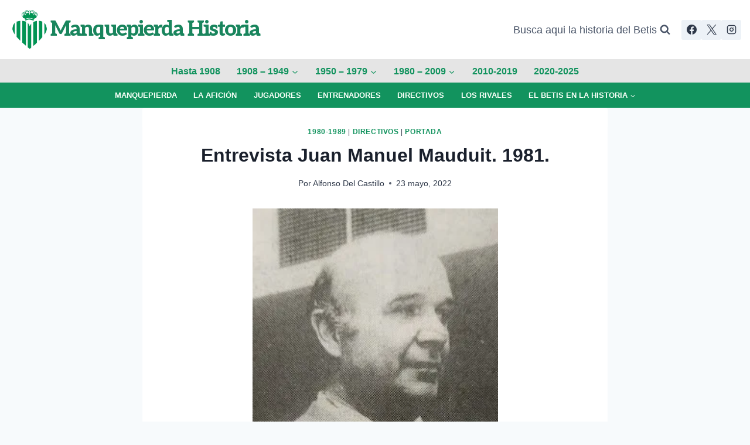

--- FILE ---
content_type: text/html; charset=UTF-8
request_url: https://www.manquepierda.com/historiarealbetis/entrevista-juan-manuel-mauduit-1981/
body_size: 22928
content:
<!doctype html>
<html lang="es" class="no-js" itemtype="https://schema.org/Blog" itemscope>
<head>
	<meta charset="UTF-8">
	<meta name="viewport" content="width=device-width, initial-scale=1, minimum-scale=1">
	<title>Entrevista Juan Manuel Mauduit. 1981. &#8211; Manquepierda Historia</title>
<meta name='robots' content='max-image-preview:large' />
	<style>img:is([sizes="auto" i], [sizes^="auto," i]) { contain-intrinsic-size: 3000px 1500px }</style>
	<link rel='dns-prefetch' href='//stats.wp.com' />
<link rel='dns-prefetch' href='//jetpack.wordpress.com' />
<link rel='dns-prefetch' href='//s0.wp.com' />
<link rel='dns-prefetch' href='//public-api.wordpress.com' />
<link rel='dns-prefetch' href='//0.gravatar.com' />
<link rel='dns-prefetch' href='//1.gravatar.com' />
<link rel='dns-prefetch' href='//2.gravatar.com' />
<link rel='dns-prefetch' href='//widgets.wp.com' />
<link rel='preconnect' href='//i0.wp.com' />
<link rel="alternate" type="application/rss+xml" title="Manquepierda Historia &raquo; Feed" href="https://www.manquepierda.com/historiarealbetis/feed/" />
<link rel="alternate" type="application/rss+xml" title="Manquepierda Historia &raquo; Feed de los comentarios" href="https://www.manquepierda.com/historiarealbetis/comments/feed/" />
			<script>document.documentElement.classList.remove( 'no-js' );</script>
			<link rel="alternate" type="application/rss+xml" title="Manquepierda Historia &raquo; Comentario Entrevista Juan Manuel Mauduit. 1981. del feed" href="https://www.manquepierda.com/historiarealbetis/entrevista-juan-manuel-mauduit-1981/feed/" />
<script>
window._wpemojiSettings = {"baseUrl":"https:\/\/s.w.org\/images\/core\/emoji\/16.0.1\/72x72\/","ext":".png","svgUrl":"https:\/\/s.w.org\/images\/core\/emoji\/16.0.1\/svg\/","svgExt":".svg","source":{"concatemoji":"https:\/\/www.manquepierda.com\/historiarealbetis\/wp-includes\/js\/wp-emoji-release.min.js?ver=6.8.3"}};
/*! This file is auto-generated */
!function(s,n){var o,i,e;function c(e){try{var t={supportTests:e,timestamp:(new Date).valueOf()};sessionStorage.setItem(o,JSON.stringify(t))}catch(e){}}function p(e,t,n){e.clearRect(0,0,e.canvas.width,e.canvas.height),e.fillText(t,0,0);var t=new Uint32Array(e.getImageData(0,0,e.canvas.width,e.canvas.height).data),a=(e.clearRect(0,0,e.canvas.width,e.canvas.height),e.fillText(n,0,0),new Uint32Array(e.getImageData(0,0,e.canvas.width,e.canvas.height).data));return t.every(function(e,t){return e===a[t]})}function u(e,t){e.clearRect(0,0,e.canvas.width,e.canvas.height),e.fillText(t,0,0);for(var n=e.getImageData(16,16,1,1),a=0;a<n.data.length;a++)if(0!==n.data[a])return!1;return!0}function f(e,t,n,a){switch(t){case"flag":return n(e,"\ud83c\udff3\ufe0f\u200d\u26a7\ufe0f","\ud83c\udff3\ufe0f\u200b\u26a7\ufe0f")?!1:!n(e,"\ud83c\udde8\ud83c\uddf6","\ud83c\udde8\u200b\ud83c\uddf6")&&!n(e,"\ud83c\udff4\udb40\udc67\udb40\udc62\udb40\udc65\udb40\udc6e\udb40\udc67\udb40\udc7f","\ud83c\udff4\u200b\udb40\udc67\u200b\udb40\udc62\u200b\udb40\udc65\u200b\udb40\udc6e\u200b\udb40\udc67\u200b\udb40\udc7f");case"emoji":return!a(e,"\ud83e\udedf")}return!1}function g(e,t,n,a){var r="undefined"!=typeof WorkerGlobalScope&&self instanceof WorkerGlobalScope?new OffscreenCanvas(300,150):s.createElement("canvas"),o=r.getContext("2d",{willReadFrequently:!0}),i=(o.textBaseline="top",o.font="600 32px Arial",{});return e.forEach(function(e){i[e]=t(o,e,n,a)}),i}function t(e){var t=s.createElement("script");t.src=e,t.defer=!0,s.head.appendChild(t)}"undefined"!=typeof Promise&&(o="wpEmojiSettingsSupports",i=["flag","emoji"],n.supports={everything:!0,everythingExceptFlag:!0},e=new Promise(function(e){s.addEventListener("DOMContentLoaded",e,{once:!0})}),new Promise(function(t){var n=function(){try{var e=JSON.parse(sessionStorage.getItem(o));if("object"==typeof e&&"number"==typeof e.timestamp&&(new Date).valueOf()<e.timestamp+604800&&"object"==typeof e.supportTests)return e.supportTests}catch(e){}return null}();if(!n){if("undefined"!=typeof Worker&&"undefined"!=typeof OffscreenCanvas&&"undefined"!=typeof URL&&URL.createObjectURL&&"undefined"!=typeof Blob)try{var e="postMessage("+g.toString()+"("+[JSON.stringify(i),f.toString(),p.toString(),u.toString()].join(",")+"));",a=new Blob([e],{type:"text/javascript"}),r=new Worker(URL.createObjectURL(a),{name:"wpTestEmojiSupports"});return void(r.onmessage=function(e){c(n=e.data),r.terminate(),t(n)})}catch(e){}c(n=g(i,f,p,u))}t(n)}).then(function(e){for(var t in e)n.supports[t]=e[t],n.supports.everything=n.supports.everything&&n.supports[t],"flag"!==t&&(n.supports.everythingExceptFlag=n.supports.everythingExceptFlag&&n.supports[t]);n.supports.everythingExceptFlag=n.supports.everythingExceptFlag&&!n.supports.flag,n.DOMReady=!1,n.readyCallback=function(){n.DOMReady=!0}}).then(function(){return e}).then(function(){var e;n.supports.everything||(n.readyCallback(),(e=n.source||{}).concatemoji?t(e.concatemoji):e.wpemoji&&e.twemoji&&(t(e.twemoji),t(e.wpemoji)))}))}((window,document),window._wpemojiSettings);
</script>
<style id='wp-emoji-styles-inline-css'>

	img.wp-smiley, img.emoji {
		display: inline !important;
		border: none !important;
		box-shadow: none !important;
		height: 1em !important;
		width: 1em !important;
		margin: 0 0.07em !important;
		vertical-align: -0.1em !important;
		background: none !important;
		padding: 0 !important;
	}
</style>
<link rel='stylesheet' id='wp-block-library-css' href='https://www.manquepierda.com/historiarealbetis/wp-includes/css/dist/block-library/style.min.css?ver=6.8.3' media='all' />
<style id='classic-theme-styles-inline-css'>
/*! This file is auto-generated */
.wp-block-button__link{color:#fff;background-color:#32373c;border-radius:9999px;box-shadow:none;text-decoration:none;padding:calc(.667em + 2px) calc(1.333em + 2px);font-size:1.125em}.wp-block-file__button{background:#32373c;color:#fff;text-decoration:none}
</style>
<link rel='stylesheet' id='mediaelement-css' href='https://www.manquepierda.com/historiarealbetis/wp-includes/js/mediaelement/mediaelementplayer-legacy.min.css?ver=4.2.17' media='all' />
<link rel='stylesheet' id='wp-mediaelement-css' href='https://www.manquepierda.com/historiarealbetis/wp-includes/js/mediaelement/wp-mediaelement.min.css?ver=6.8.3' media='all' />
<style id='jetpack-sharing-buttons-style-inline-css'>
.jetpack-sharing-buttons__services-list{display:flex;flex-direction:row;flex-wrap:wrap;gap:0;list-style-type:none;margin:5px;padding:0}.jetpack-sharing-buttons__services-list.has-small-icon-size{font-size:12px}.jetpack-sharing-buttons__services-list.has-normal-icon-size{font-size:16px}.jetpack-sharing-buttons__services-list.has-large-icon-size{font-size:24px}.jetpack-sharing-buttons__services-list.has-huge-icon-size{font-size:36px}@media print{.jetpack-sharing-buttons__services-list{display:none!important}}.editor-styles-wrapper .wp-block-jetpack-sharing-buttons{gap:0;padding-inline-start:0}ul.jetpack-sharing-buttons__services-list.has-background{padding:1.25em 2.375em}
</style>
<style id='global-styles-inline-css'>
:root{--wp--preset--aspect-ratio--square: 1;--wp--preset--aspect-ratio--4-3: 4/3;--wp--preset--aspect-ratio--3-4: 3/4;--wp--preset--aspect-ratio--3-2: 3/2;--wp--preset--aspect-ratio--2-3: 2/3;--wp--preset--aspect-ratio--16-9: 16/9;--wp--preset--aspect-ratio--9-16: 9/16;--wp--preset--color--black: #000000;--wp--preset--color--cyan-bluish-gray: #abb8c3;--wp--preset--color--white: #ffffff;--wp--preset--color--pale-pink: #f78da7;--wp--preset--color--vivid-red: #cf2e2e;--wp--preset--color--luminous-vivid-orange: #ff6900;--wp--preset--color--luminous-vivid-amber: #fcb900;--wp--preset--color--light-green-cyan: #7bdcb5;--wp--preset--color--vivid-green-cyan: #00d084;--wp--preset--color--pale-cyan-blue: #8ed1fc;--wp--preset--color--vivid-cyan-blue: #0693e3;--wp--preset--color--vivid-purple: #9b51e0;--wp--preset--color--theme-palette-1: var(--global-palette1);--wp--preset--color--theme-palette-2: var(--global-palette2);--wp--preset--color--theme-palette-3: var(--global-palette3);--wp--preset--color--theme-palette-4: var(--global-palette4);--wp--preset--color--theme-palette-5: var(--global-palette5);--wp--preset--color--theme-palette-6: var(--global-palette6);--wp--preset--color--theme-palette-7: var(--global-palette7);--wp--preset--color--theme-palette-8: var(--global-palette8);--wp--preset--color--theme-palette-9: var(--global-palette9);--wp--preset--color--theme-palette-10: var(--global-palette10);--wp--preset--color--theme-palette-11: var(--global-palette11);--wp--preset--color--theme-palette-12: var(--global-palette12);--wp--preset--color--theme-palette-13: var(--global-palette13);--wp--preset--color--theme-palette-14: var(--global-palette14);--wp--preset--color--theme-palette-15: var(--global-palette15);--wp--preset--gradient--vivid-cyan-blue-to-vivid-purple: linear-gradient(135deg,rgba(6,147,227,1) 0%,rgb(155,81,224) 100%);--wp--preset--gradient--light-green-cyan-to-vivid-green-cyan: linear-gradient(135deg,rgb(122,220,180) 0%,rgb(0,208,130) 100%);--wp--preset--gradient--luminous-vivid-amber-to-luminous-vivid-orange: linear-gradient(135deg,rgba(252,185,0,1) 0%,rgba(255,105,0,1) 100%);--wp--preset--gradient--luminous-vivid-orange-to-vivid-red: linear-gradient(135deg,rgba(255,105,0,1) 0%,rgb(207,46,46) 100%);--wp--preset--gradient--very-light-gray-to-cyan-bluish-gray: linear-gradient(135deg,rgb(238,238,238) 0%,rgb(169,184,195) 100%);--wp--preset--gradient--cool-to-warm-spectrum: linear-gradient(135deg,rgb(74,234,220) 0%,rgb(151,120,209) 20%,rgb(207,42,186) 40%,rgb(238,44,130) 60%,rgb(251,105,98) 80%,rgb(254,248,76) 100%);--wp--preset--gradient--blush-light-purple: linear-gradient(135deg,rgb(255,206,236) 0%,rgb(152,150,240) 100%);--wp--preset--gradient--blush-bordeaux: linear-gradient(135deg,rgb(254,205,165) 0%,rgb(254,45,45) 50%,rgb(107,0,62) 100%);--wp--preset--gradient--luminous-dusk: linear-gradient(135deg,rgb(255,203,112) 0%,rgb(199,81,192) 50%,rgb(65,88,208) 100%);--wp--preset--gradient--pale-ocean: linear-gradient(135deg,rgb(255,245,203) 0%,rgb(182,227,212) 50%,rgb(51,167,181) 100%);--wp--preset--gradient--electric-grass: linear-gradient(135deg,rgb(202,248,128) 0%,rgb(113,206,126) 100%);--wp--preset--gradient--midnight: linear-gradient(135deg,rgb(2,3,129) 0%,rgb(40,116,252) 100%);--wp--preset--font-size--small: var(--global-font-size-small);--wp--preset--font-size--medium: var(--global-font-size-medium);--wp--preset--font-size--large: var(--global-font-size-large);--wp--preset--font-size--x-large: 42px;--wp--preset--font-size--larger: var(--global-font-size-larger);--wp--preset--font-size--xxlarge: var(--global-font-size-xxlarge);--wp--preset--spacing--20: 0.44rem;--wp--preset--spacing--30: 0.67rem;--wp--preset--spacing--40: 1rem;--wp--preset--spacing--50: 1.5rem;--wp--preset--spacing--60: 2.25rem;--wp--preset--spacing--70: 3.38rem;--wp--preset--spacing--80: 5.06rem;--wp--preset--shadow--natural: 6px 6px 9px rgba(0, 0, 0, 0.2);--wp--preset--shadow--deep: 12px 12px 50px rgba(0, 0, 0, 0.4);--wp--preset--shadow--sharp: 6px 6px 0px rgba(0, 0, 0, 0.2);--wp--preset--shadow--outlined: 6px 6px 0px -3px rgba(255, 255, 255, 1), 6px 6px rgba(0, 0, 0, 1);--wp--preset--shadow--crisp: 6px 6px 0px rgba(0, 0, 0, 1);}:where(.is-layout-flex){gap: 0.5em;}:where(.is-layout-grid){gap: 0.5em;}body .is-layout-flex{display: flex;}.is-layout-flex{flex-wrap: wrap;align-items: center;}.is-layout-flex > :is(*, div){margin: 0;}body .is-layout-grid{display: grid;}.is-layout-grid > :is(*, div){margin: 0;}:where(.wp-block-columns.is-layout-flex){gap: 2em;}:where(.wp-block-columns.is-layout-grid){gap: 2em;}:where(.wp-block-post-template.is-layout-flex){gap: 1.25em;}:where(.wp-block-post-template.is-layout-grid){gap: 1.25em;}.has-black-color{color: var(--wp--preset--color--black) !important;}.has-cyan-bluish-gray-color{color: var(--wp--preset--color--cyan-bluish-gray) !important;}.has-white-color{color: var(--wp--preset--color--white) !important;}.has-pale-pink-color{color: var(--wp--preset--color--pale-pink) !important;}.has-vivid-red-color{color: var(--wp--preset--color--vivid-red) !important;}.has-luminous-vivid-orange-color{color: var(--wp--preset--color--luminous-vivid-orange) !important;}.has-luminous-vivid-amber-color{color: var(--wp--preset--color--luminous-vivid-amber) !important;}.has-light-green-cyan-color{color: var(--wp--preset--color--light-green-cyan) !important;}.has-vivid-green-cyan-color{color: var(--wp--preset--color--vivid-green-cyan) !important;}.has-pale-cyan-blue-color{color: var(--wp--preset--color--pale-cyan-blue) !important;}.has-vivid-cyan-blue-color{color: var(--wp--preset--color--vivid-cyan-blue) !important;}.has-vivid-purple-color{color: var(--wp--preset--color--vivid-purple) !important;}.has-black-background-color{background-color: var(--wp--preset--color--black) !important;}.has-cyan-bluish-gray-background-color{background-color: var(--wp--preset--color--cyan-bluish-gray) !important;}.has-white-background-color{background-color: var(--wp--preset--color--white) !important;}.has-pale-pink-background-color{background-color: var(--wp--preset--color--pale-pink) !important;}.has-vivid-red-background-color{background-color: var(--wp--preset--color--vivid-red) !important;}.has-luminous-vivid-orange-background-color{background-color: var(--wp--preset--color--luminous-vivid-orange) !important;}.has-luminous-vivid-amber-background-color{background-color: var(--wp--preset--color--luminous-vivid-amber) !important;}.has-light-green-cyan-background-color{background-color: var(--wp--preset--color--light-green-cyan) !important;}.has-vivid-green-cyan-background-color{background-color: var(--wp--preset--color--vivid-green-cyan) !important;}.has-pale-cyan-blue-background-color{background-color: var(--wp--preset--color--pale-cyan-blue) !important;}.has-vivid-cyan-blue-background-color{background-color: var(--wp--preset--color--vivid-cyan-blue) !important;}.has-vivid-purple-background-color{background-color: var(--wp--preset--color--vivid-purple) !important;}.has-black-border-color{border-color: var(--wp--preset--color--black) !important;}.has-cyan-bluish-gray-border-color{border-color: var(--wp--preset--color--cyan-bluish-gray) !important;}.has-white-border-color{border-color: var(--wp--preset--color--white) !important;}.has-pale-pink-border-color{border-color: var(--wp--preset--color--pale-pink) !important;}.has-vivid-red-border-color{border-color: var(--wp--preset--color--vivid-red) !important;}.has-luminous-vivid-orange-border-color{border-color: var(--wp--preset--color--luminous-vivid-orange) !important;}.has-luminous-vivid-amber-border-color{border-color: var(--wp--preset--color--luminous-vivid-amber) !important;}.has-light-green-cyan-border-color{border-color: var(--wp--preset--color--light-green-cyan) !important;}.has-vivid-green-cyan-border-color{border-color: var(--wp--preset--color--vivid-green-cyan) !important;}.has-pale-cyan-blue-border-color{border-color: var(--wp--preset--color--pale-cyan-blue) !important;}.has-vivid-cyan-blue-border-color{border-color: var(--wp--preset--color--vivid-cyan-blue) !important;}.has-vivid-purple-border-color{border-color: var(--wp--preset--color--vivid-purple) !important;}.has-vivid-cyan-blue-to-vivid-purple-gradient-background{background: var(--wp--preset--gradient--vivid-cyan-blue-to-vivid-purple) !important;}.has-light-green-cyan-to-vivid-green-cyan-gradient-background{background: var(--wp--preset--gradient--light-green-cyan-to-vivid-green-cyan) !important;}.has-luminous-vivid-amber-to-luminous-vivid-orange-gradient-background{background: var(--wp--preset--gradient--luminous-vivid-amber-to-luminous-vivid-orange) !important;}.has-luminous-vivid-orange-to-vivid-red-gradient-background{background: var(--wp--preset--gradient--luminous-vivid-orange-to-vivid-red) !important;}.has-very-light-gray-to-cyan-bluish-gray-gradient-background{background: var(--wp--preset--gradient--very-light-gray-to-cyan-bluish-gray) !important;}.has-cool-to-warm-spectrum-gradient-background{background: var(--wp--preset--gradient--cool-to-warm-spectrum) !important;}.has-blush-light-purple-gradient-background{background: var(--wp--preset--gradient--blush-light-purple) !important;}.has-blush-bordeaux-gradient-background{background: var(--wp--preset--gradient--blush-bordeaux) !important;}.has-luminous-dusk-gradient-background{background: var(--wp--preset--gradient--luminous-dusk) !important;}.has-pale-ocean-gradient-background{background: var(--wp--preset--gradient--pale-ocean) !important;}.has-electric-grass-gradient-background{background: var(--wp--preset--gradient--electric-grass) !important;}.has-midnight-gradient-background{background: var(--wp--preset--gradient--midnight) !important;}.has-small-font-size{font-size: var(--wp--preset--font-size--small) !important;}.has-medium-font-size{font-size: var(--wp--preset--font-size--medium) !important;}.has-large-font-size{font-size: var(--wp--preset--font-size--large) !important;}.has-x-large-font-size{font-size: var(--wp--preset--font-size--x-large) !important;}
:where(.wp-block-post-template.is-layout-flex){gap: 1.25em;}:where(.wp-block-post-template.is-layout-grid){gap: 1.25em;}
:where(.wp-block-columns.is-layout-flex){gap: 2em;}:where(.wp-block-columns.is-layout-grid){gap: 2em;}
:root :where(.wp-block-pullquote){font-size: 1.5em;line-height: 1.6;}
</style>
<link rel='stylesheet' id='kadence-global-css' href='https://www.manquepierda.com/historiarealbetis/wp-content/themes/kadence/assets/css/global.min.css?ver=1.4.2' media='all' />
<style id='kadence-global-inline-css'>
/* Kadence Base CSS */
:root{--global-palette1:#12935e;--global-palette2:#055e3f;--global-palette3:#1A202C;--global-palette4:#2D3748;--global-palette5:#4A5568;--global-palette6:#89c7ad;--global-palette7:#EDF2F7;--global-palette8:#F7FAFC;--global-palette9:#ffffff;--global-palette10:oklch(from var(--global-palette1) calc(l + 0.10 * (1 - l)) calc(c * 1.00) calc(h + 180) / 100%);--global-palette11:#13612e;--global-palette12:#1159af;--global-palette13:#b82105;--global-palette14:#f7630c;--global-palette15:#f5a524;--global-palette9rgb:255, 255, 255;--global-palette-highlight:var(--global-palette1);--global-palette-highlight-alt:var(--global-palette2);--global-palette-highlight-alt2:var(--global-palette9);--global-palette-btn-bg:var(--global-palette1);--global-palette-btn-bg-hover:var(--global-palette2);--global-palette-btn:var(--global-palette9);--global-palette-btn-hover:var(--global-palette9);--global-palette-btn-sec-bg:var(--global-palette7);--global-palette-btn-sec-bg-hover:var(--global-palette2);--global-palette-btn-sec:var(--global-palette3);--global-palette-btn-sec-hover:var(--global-palette9);--global-body-font-family:-apple-system,BlinkMacSystemFont,"Segoe UI",Roboto,Oxygen-Sans,Ubuntu,Cantarell,"Helvetica Neue",sans-serif, "Apple Color Emoji", "Segoe UI Emoji", "Segoe UI Symbol";--global-heading-font-family:inherit;--global-primary-nav-font-family:inherit;--global-fallback-font:sans-serif;--global-display-fallback-font:sans-serif;--global-content-width:1290px;--global-content-wide-width:calc(1290px + 230px);--global-content-narrow-width:842px;--global-content-edge-padding:1.5rem;--global-content-boxed-padding:2rem;--global-calc-content-width:calc(1290px - var(--global-content-edge-padding) - var(--global-content-edge-padding) );--wp--style--global--content-size:var(--global-calc-content-width);}.wp-site-blocks{--global-vw:calc( 100vw - ( 0.5 * var(--scrollbar-offset)));}body{background:var(--global-palette8);}body, input, select, optgroup, textarea{font-weight:400;font-size:17px;line-height:1.6;font-family:var(--global-body-font-family);color:var(--global-palette4);}.content-bg, body.content-style-unboxed .site{background:var(--global-palette9);}h1,h2,h3,h4,h5,h6{font-family:var(--global-heading-font-family);}h1{font-weight:700;font-size:32px;line-height:1.5;color:var(--global-palette3);}h2{font-weight:700;font-size:28px;line-height:1.5;color:var(--global-palette3);}h3{font-weight:700;font-size:24px;line-height:1.5;color:var(--global-palette3);}h4{font-weight:700;font-size:22px;line-height:1.5;color:var(--global-palette4);}h5{font-weight:700;font-size:20px;line-height:1.5;color:var(--global-palette4);}h6{font-weight:700;font-size:18px;line-height:1.5;color:var(--global-palette5);}.entry-hero .kadence-breadcrumbs{max-width:1290px;}.site-container, .site-header-row-layout-contained, .site-footer-row-layout-contained, .entry-hero-layout-contained, .comments-area, .alignfull > .wp-block-cover__inner-container, .alignwide > .wp-block-cover__inner-container{max-width:var(--global-content-width);}.content-width-narrow .content-container.site-container, .content-width-narrow .hero-container.site-container{max-width:var(--global-content-narrow-width);}@media all and (min-width: 1520px){.wp-site-blocks .content-container  .alignwide{margin-left:-115px;margin-right:-115px;width:unset;max-width:unset;}}@media all and (min-width: 1102px){.content-width-narrow .wp-site-blocks .content-container .alignwide{margin-left:-130px;margin-right:-130px;width:unset;max-width:unset;}}.content-style-boxed .wp-site-blocks .entry-content .alignwide{margin-left:calc( -1 * var( --global-content-boxed-padding ) );margin-right:calc( -1 * var( --global-content-boxed-padding ) );}.content-area{margin-top:5rem;margin-bottom:5rem;}@media all and (max-width: 1024px){.content-area{margin-top:3rem;margin-bottom:3rem;}}@media all and (max-width: 767px){.content-area{margin-top:2rem;margin-bottom:2rem;}}@media all and (max-width: 1024px){:root{--global-content-boxed-padding:2rem;}}@media all and (max-width: 767px){:root{--global-content-boxed-padding:1.5rem;}}.entry-content-wrap{padding:2rem;}@media all and (max-width: 1024px){.entry-content-wrap{padding:2rem;}}@media all and (max-width: 767px){.entry-content-wrap{padding:1.5rem;}}.entry.single-entry{box-shadow:0px 15px 15px -10px rgba(0,0,0,0.05);}.entry.loop-entry{box-shadow:0px 15px 15px -10px rgba(0,0,0,0.05);}.loop-entry .entry-content-wrap{padding:2rem;}@media all and (max-width: 1024px){.loop-entry .entry-content-wrap{padding:2rem;}}@media all and (max-width: 767px){.loop-entry .entry-content-wrap{padding:1.5rem;}}button, .button, .wp-block-button__link, input[type="button"], input[type="reset"], input[type="submit"], .fl-button, .elementor-button-wrapper .elementor-button, .wc-block-components-checkout-place-order-button, .wc-block-cart__submit{box-shadow:0px 0px 0px -7px rgba(0,0,0,0);}button:hover, button:focus, button:active, .button:hover, .button:focus, .button:active, .wp-block-button__link:hover, .wp-block-button__link:focus, .wp-block-button__link:active, input[type="button"]:hover, input[type="button"]:focus, input[type="button"]:active, input[type="reset"]:hover, input[type="reset"]:focus, input[type="reset"]:active, input[type="submit"]:hover, input[type="submit"]:focus, input[type="submit"]:active, .elementor-button-wrapper .elementor-button:hover, .elementor-button-wrapper .elementor-button:focus, .elementor-button-wrapper .elementor-button:active, .wc-block-cart__submit:hover{box-shadow:0px 15px 25px -7px rgba(0,0,0,0.1);}.kb-button.kb-btn-global-outline.kb-btn-global-inherit{padding-top:calc(px - 2px);padding-right:calc(px - 2px);padding-bottom:calc(px - 2px);padding-left:calc(px - 2px);}@media all and (min-width: 1025px){.transparent-header .entry-hero .entry-hero-container-inner{padding-top:calc(0px + 10px + 0px);}}@media all and (max-width: 1024px){.mobile-transparent-header .entry-hero .entry-hero-container-inner{padding-top:10px;}}@media all and (max-width: 767px){.mobile-transparent-header .entry-hero .entry-hero-container-inner{padding-top:10px;}}.entry-hero.post-hero-section .entry-header{min-height:200px;}.loop-entry.type-post h2.entry-title{font-style:normal;line-height:1.2;color:var(--global-palette4);}
/* Kadence Header CSS */
@media all and (max-width: 1024px){.mobile-transparent-header #masthead{position:absolute;left:0px;right:0px;z-index:100;}.kadence-scrollbar-fixer.mobile-transparent-header #masthead{right:var(--scrollbar-offset,0);}.mobile-transparent-header #masthead, .mobile-transparent-header .site-top-header-wrap .site-header-row-container-inner, .mobile-transparent-header .site-main-header-wrap .site-header-row-container-inner, .mobile-transparent-header .site-bottom-header-wrap .site-header-row-container-inner{background:transparent;}.site-header-row-tablet-layout-fullwidth, .site-header-row-tablet-layout-standard{padding:0px;}}@media all and (min-width: 1025px){.transparent-header #masthead{position:absolute;left:0px;right:0px;z-index:100;}.transparent-header.kadence-scrollbar-fixer #masthead{right:var(--scrollbar-offset,0);}.transparent-header #masthead, .transparent-header .site-top-header-wrap .site-header-row-container-inner, .transparent-header .site-main-header-wrap .site-header-row-container-inner, .transparent-header .site-bottom-header-wrap .site-header-row-container-inner{background:transparent;}}.site-branding a.brand img{max-width:71px;}.site-branding a.brand img.svg-logo-image{width:71px;}.site-branding{padding:0px 0px 0px 0px;}.site-branding .site-title{font-style:normal;font-weight:800;font-size:36px;line-height:0.499;letter-spacing:-2px;font-family:Aleo, serif;text-transform:capitalize;color:#19855d;}#masthead, #masthead .kadence-sticky-header.item-is-fixed:not(.item-at-start):not(.site-header-row-container):not(.site-main-header-wrap), #masthead .kadence-sticky-header.item-is-fixed:not(.item-at-start) > .site-header-row-container-inner{background:#ffffff;}.site-main-header-wrap .site-header-row-container-inner{background:rgba(218,218,218,0.69);}.site-main-header-inner-wrap{min-height:10px;}.site-main-header-wrap .site-header-row-container-inner>.site-container{padding:3px 0px 1px 0px;}.site-top-header-wrap .site-header-row-container-inner{background:#ffffff;}.site-top-header-inner-wrap{min-height:0px;}.site-top-header-wrap .site-header-row-container-inner>.site-container{padding:15px 15px 15px 15px;}.site-bottom-header-wrap .site-header-row-container-inner{background:var(--global-palette1);}.site-bottom-header-inner-wrap{min-height:0px;}.site-bottom-header-wrap .site-header-row-container-inner>.site-container{padding:5px 0px 5px 0px;}.header-navigation[class*="header-navigation-style-underline"] .header-menu-container.primary-menu-container>ul>li>a:after{width:calc( 100% - 1.8em);}.main-navigation .primary-menu-container > ul > li.menu-item > a{padding-left:calc(1.8em / 2);padding-right:calc(1.8em / 2);padding-top:0.34em;padding-bottom:0.34em;color:var(--global-palette1);background:rgba(136,34,136,0);}.main-navigation .primary-menu-container > ul > li.menu-item .dropdown-nav-special-toggle{right:calc(1.8em / 2);}.main-navigation .primary-menu-container > ul li.menu-item > a{font-style:normal;font-weight:600;font-size:16px;}.main-navigation .primary-menu-container > ul > li.menu-item > a:hover{color:var(--global-palette-highlight);background:#f5f581;}
					.header-navigation[class*="header-navigation-style-underline"] .header-menu-container.primary-menu-container>ul>li.current-menu-ancestor>a:after,
					.header-navigation[class*="header-navigation-style-underline"] .header-menu-container.primary-menu-container>ul>li.current-page-parent>a:after,
					.header-navigation[class*="header-navigation-style-underline"] .header-menu-container.primary-menu-container>ul>li.current-product-ancestor>a:after
				{transform:scale(1, 1) translate(50%, 0);}
					.main-navigation .primary-menu-container > ul > li.menu-item.current-menu-item > a, 
					.main-navigation .primary-menu-container > ul > li.menu-item.current-menu-ancestor > a, 
					.main-navigation .primary-menu-container > ul > li.menu-item.current-page-parent > a,
					.main-navigation .primary-menu-container > ul > li.menu-item.current-product-ancestor > a
				{color:var(--global-palette1);background:#f5f581;}.header-navigation[class*="header-navigation-style-underline"] .header-menu-container.secondary-menu-container>ul>li>a:after{width:calc( 100% - 2.19em);}.secondary-navigation .secondary-menu-container > ul > li.menu-item > a{padding-left:calc(2.19em / 2);padding-right:calc(2.19em / 2);padding-top:0.52em;padding-bottom:0.52em;color:#f8fff8;}.secondary-navigation .primary-menu-container > ul > li.menu-item .dropdown-nav-special-toggle{right:calc(2.19em / 2);}.secondary-navigation .secondary-menu-container > ul li.menu-item > a{font-style:normal;font-weight:600;font-size:13px;text-transform:uppercase;}.secondary-navigation .secondary-menu-container > ul > li.menu-item > a:hover{color:var(--global-palette-highlight);}.secondary-navigation .secondary-menu-container > ul > li.menu-item.current-menu-item > a{color:#d7c01c;}.header-navigation .header-menu-container ul ul.sub-menu, .header-navigation .header-menu-container ul ul.submenu{background:var(--global-palette1);box-shadow:0px 2px 13px 0px rgba(0,0,0,0.1);}.header-navigation .header-menu-container ul ul li.menu-item, .header-menu-container ul.menu > li.kadence-menu-mega-enabled > ul > li.menu-item > a{border-bottom:1px solid rgba(255,255,255,0.1);border-radius:0px 0px 0px 0px;}.header-navigation .header-menu-container ul ul li.menu-item > a{width:200px;padding-top:1em;padding-bottom:1em;color:var(--global-palette8);font-style:normal;font-size:13px;}.header-navigation .header-menu-container ul ul li.menu-item > a:hover{color:var(--global-palette1);background:#f5f581;border-radius:0px 0px 0px 0px;}.header-navigation .header-menu-container ul ul li.menu-item.current-menu-item > a{color:var(--global-palette9);background:var(--global-palette4);border-radius:0px 0px 0px 0px;}.mobile-toggle-open-container .menu-toggle-open, .mobile-toggle-open-container .menu-toggle-open:focus{color:var(--global-palette5);padding:0.4em 0.6em 0.4em 0.6em;font-size:14px;}.mobile-toggle-open-container .menu-toggle-open.menu-toggle-style-bordered{border:1px solid currentColor;}.mobile-toggle-open-container .menu-toggle-open .menu-toggle-icon{font-size:20px;}.mobile-toggle-open-container .menu-toggle-open:hover, .mobile-toggle-open-container .menu-toggle-open:focus-visible{color:var(--global-palette-highlight);}.mobile-navigation ul li{font-size:14px;}.mobile-navigation ul li a{padding-top:1em;padding-bottom:1em;}.mobile-navigation ul li > a, .mobile-navigation ul li.menu-item-has-children > .drawer-nav-drop-wrap{color:var(--global-palette8);}.mobile-navigation ul li.current-menu-item > a, .mobile-navigation ul li.current-menu-item.menu-item-has-children > .drawer-nav-drop-wrap{color:var(--global-palette-highlight);}.mobile-navigation ul li.menu-item-has-children .drawer-nav-drop-wrap, .mobile-navigation ul li:not(.menu-item-has-children) a{border-bottom:1px solid rgba(255,255,255,0.1);}.mobile-navigation:not(.drawer-navigation-parent-toggle-true) ul li.menu-item-has-children .drawer-nav-drop-wrap button{border-left:1px solid rgba(255,255,255,0.1);}#mobile-drawer .drawer-header .drawer-toggle{padding:0.6em 0.15em 0.6em 0.15em;font-size:24px;}.header-social-wrap .header-social-inner-wrap{font-size:1em;gap:0.3em;}.header-social-wrap .header-social-inner-wrap .social-button{border:2px none transparent;border-radius:3px;}.search-toggle-open-container .search-toggle-open{color:var(--global-palette5);}.search-toggle-open-container .search-toggle-open.search-toggle-style-bordered{border:1px solid currentColor;}.search-toggle-open-container .search-toggle-open .search-toggle-icon{font-size:1em;}.search-toggle-open-container .search-toggle-open:hover, .search-toggle-open-container .search-toggle-open:focus{color:var(--global-palette-highlight);}#search-drawer .drawer-inner{background:rgba(9, 12, 16, 0.97);}
/* Kadence Footer CSS */
#colophon{background:var(--global-palette1);}.site-bottom-footer-inner-wrap{padding-top:30px;padding-bottom:30px;grid-column-gap:30px;}.site-bottom-footer-inner-wrap .widget{margin-bottom:30px;}.site-bottom-footer-inner-wrap .site-footer-section:not(:last-child):after{right:calc(-30px / 2);}#colophon .footer-html{font-style:normal;color:var(--global-palette9);}
</style>
<link rel='stylesheet' id='kadence-header-css' href='https://www.manquepierda.com/historiarealbetis/wp-content/themes/kadence/assets/css/header.min.css?ver=1.4.2' media='all' />
<link rel='stylesheet' id='kadence-content-css' href='https://www.manquepierda.com/historiarealbetis/wp-content/themes/kadence/assets/css/content.min.css?ver=1.4.2' media='all' />
<link rel='stylesheet' id='kadence-comments-css' href='https://www.manquepierda.com/historiarealbetis/wp-content/themes/kadence/assets/css/comments.min.css?ver=1.4.2' media='all' />
<link rel='stylesheet' id='kadence-author-box-css' href='https://www.manquepierda.com/historiarealbetis/wp-content/themes/kadence/assets/css/author-box.min.css?ver=1.4.2' media='all' />
<link rel='stylesheet' id='kadence-related-posts-css' href='https://www.manquepierda.com/historiarealbetis/wp-content/themes/kadence/assets/css/related-posts.min.css?ver=1.4.2' media='all' />
<link rel='stylesheet' id='kad-splide-css' href='https://www.manquepierda.com/historiarealbetis/wp-content/themes/kadence/assets/css/kadence-splide.min.css?ver=1.4.2' media='all' />
<link rel='stylesheet' id='kadence-footer-css' href='https://www.manquepierda.com/historiarealbetis/wp-content/themes/kadence/assets/css/footer.min.css?ver=1.4.2' media='all' />
<link rel="https://api.w.org/" href="https://www.manquepierda.com/historiarealbetis/wp-json/" /><link rel="alternate" title="JSON" type="application/json" href="https://www.manquepierda.com/historiarealbetis/wp-json/wp/v2/posts/84527" /><link rel="EditURI" type="application/rsd+xml" title="RSD" href="https://www.manquepierda.com/historiarealbetis/xmlrpc.php?rsd" />
<meta name="generator" content="WordPress 6.8.3" />
<link rel="canonical" href="https://www.manquepierda.com/historiarealbetis/entrevista-juan-manuel-mauduit-1981/" />
<link rel='shortlink' href='https://wp.me/p1ij08-lZl' />
<link rel="alternate" title="oEmbed (JSON)" type="application/json+oembed" href="https://www.manquepierda.com/historiarealbetis/wp-json/oembed/1.0/embed?url=https%3A%2F%2Fwww.manquepierda.com%2Fhistoriarealbetis%2Fentrevista-juan-manuel-mauduit-1981%2F" />
<link rel="alternate" title="oEmbed (XML)" type="text/xml+oembed" href="https://www.manquepierda.com/historiarealbetis/wp-json/oembed/1.0/embed?url=https%3A%2F%2Fwww.manquepierda.com%2Fhistoriarealbetis%2Fentrevista-juan-manuel-mauduit-1981%2F&#038;format=xml" />
	<style>img#wpstats{display:none}</style>
		<link rel="pingback" href="https://www.manquepierda.com/historiarealbetis/xmlrpc.php">
<!-- Jetpack Open Graph Tags -->
<meta property="og:type" content="article" />
<meta property="og:title" content="Entrevista Juan Manuel Mauduit. 1981." />
<meta property="og:url" content="https://www.manquepierda.com/historiarealbetis/entrevista-juan-manuel-mauduit-1981/" />
<meta property="og:description" content="Juan Manuel Mauduit llegó a la presidencia bética en el año 1979, al vencer en elecciones celebradas en junio al otro candidato presentado, José Luis Fernández-Castañón. Mauduit era un hombre ya co…" />
<meta property="article:published_time" content="2022-05-23T07:49:00+00:00" />
<meta property="article:modified_time" content="2022-05-21T17:02:36+00:00" />
<meta property="og:site_name" content="Manquepierda Historia" />
<meta property="og:image" content="https://i0.wp.com/www.manquepierda.com/historiarealbetis/files/2022/05/Juan-Manuel-Mauduit-5.jpg?fit=255%2C338&#038;ssl=1" />
<meta property="og:image:width" content="255" />
<meta property="og:image:height" content="338" />
<meta property="og:image:alt" content="" />
<meta property="og:locale" content="es_ES" />
<meta name="twitter:site" content="@#manquepierdaweb" />
<meta name="twitter:text:title" content="Entrevista Juan Manuel Mauduit. 1981." />
<meta name="twitter:image" content="https://i0.wp.com/www.manquepierda.com/historiarealbetis/files/2022/05/Juan-Manuel-Mauduit-5.jpg?fit=255%2C338&#038;ssl=1&#038;w=144" />
<meta name="twitter:card" content="summary" />

<!-- End Jetpack Open Graph Tags -->
<link rel='stylesheet' id='kadence-fonts-gfonts-css' href='https://fonts.googleapis.com/css?family=Aleo:800&#038;display=swap' media='all' />
		<style id="wp-custom-css">
			#jig1 .jig-caption-title {
    overflow: hidden;
    line-height: normal;
    box-sizing: border-box !important;
    color: white !important;
    
    font-weight: bold;
    text-align: left;
    font-size: 28px !important;
    text-align: left !important;
    padding: 20px !important;
}		</style>
		</head>

<body class="wp-singular post-template-default single single-post postid-84527 single-format-standard wp-custom-logo wp-embed-responsive wp-theme-kadence footer-on-bottom hide-focus-outline link-style-standard content-title-style-normal content-width-narrow content-style-boxed content-vertical-padding-hide non-transparent-header mobile-non-transparent-header">
<div id="wrapper" class="site wp-site-blocks">
			<a class="skip-link screen-reader-text scroll-ignore" href="#main">Saltar al contenido</a>
		<header id="masthead" class="site-header" role="banner" itemtype="https://schema.org/WPHeader" itemscope>
	<div id="main-header" class="site-header-wrap">
		<div class="site-header-inner-wrap">
			<div class="site-header-upper-wrap">
				<div class="site-header-upper-inner-wrap">
					<div class="site-top-header-wrap site-header-row-container site-header-focus-item site-header-row-layout-standard" data-section="kadence_customizer_header_top">
	<div class="site-header-row-container-inner">
				<div class="site-container">
			<div class="site-top-header-inner-wrap site-header-row site-header-row-has-sides site-header-row-no-center">
									<div class="site-header-top-section-left site-header-section site-header-section-left">
						<div class="site-header-item site-header-focus-item" data-section="title_tagline">
	<div class="site-branding branding-layout-standard"><a class="brand has-logo-image" href="https://www.manquepierda.com/historiarealbetis/" rel="home"><img width="1080" height="1080" src="https://i0.wp.com/www.manquepierda.com/historiarealbetis/files/2024/07/cropped-299033494_937551827191460_3470560740234219694_n.jpg?fit=1080%2C1080&amp;ssl=1" class="custom-logo" alt="Manquepierda Historia" decoding="async" fetchpriority="high" srcset="https://i0.wp.com/www.manquepierda.com/historiarealbetis/files/2024/07/cropped-299033494_937551827191460_3470560740234219694_n.jpg?w=1080&amp;ssl=1 1080w, https://i0.wp.com/www.manquepierda.com/historiarealbetis/files/2024/07/cropped-299033494_937551827191460_3470560740234219694_n.jpg?resize=600%2C600&amp;ssl=1 600w, https://i0.wp.com/www.manquepierda.com/historiarealbetis/files/2024/07/cropped-299033494_937551827191460_3470560740234219694_n.jpg?resize=700%2C700&amp;ssl=1 700w, https://i0.wp.com/www.manquepierda.com/historiarealbetis/files/2024/07/cropped-299033494_937551827191460_3470560740234219694_n.jpg?resize=220%2C220&amp;ssl=1 220w, https://i0.wp.com/www.manquepierda.com/historiarealbetis/files/2024/07/cropped-299033494_937551827191460_3470560740234219694_n.jpg?resize=768%2C768&amp;ssl=1 768w" sizes="(max-width: 1080px) 100vw, 1080px" /><div class="site-title-wrap"><p class="site-title">Manquepierda Historia</p></div></a></div></div><!-- data-section="title_tagline" -->
					</div>
																	<div class="site-header-top-section-right site-header-section site-header-section-right">
						<div class="site-header-item site-header-focus-item" data-section="kadence_customizer_header_search">
		<div class="search-toggle-open-container">
						<button class="search-toggle-open drawer-toggle search-toggle-style-default" aria-label="Ver el formulario de búsqueda" aria-haspopup="dialog" aria-controls="search-drawer" data-toggle-target="#search-drawer" data-toggle-body-class="showing-popup-drawer-from-full" aria-expanded="false" data-set-focus="#search-drawer .search-field"
					>
							<span class="search-toggle-label vs-lg-true vs-md-true vs-sm-true">Busca aqui la historia del Betis</span>
							<span class="search-toggle-icon"><span class="kadence-svg-iconset"><svg aria-hidden="true" class="kadence-svg-icon kadence-search-svg" fill="currentColor" version="1.1" xmlns="http://www.w3.org/2000/svg" width="26" height="28" viewBox="0 0 26 28"><title>Buscar</title><path d="M18 13c0-3.859-3.141-7-7-7s-7 3.141-7 7 3.141 7 7 7 7-3.141 7-7zM26 26c0 1.094-0.906 2-2 2-0.531 0-1.047-0.219-1.406-0.594l-5.359-5.344c-1.828 1.266-4.016 1.937-6.234 1.937-6.078 0-11-4.922-11-11s4.922-11 11-11 11 4.922 11 11c0 2.219-0.672 4.406-1.937 6.234l5.359 5.359c0.359 0.359 0.578 0.875 0.578 1.406z"></path>
				</svg></span></span>
		</button>
	</div>
	</div><!-- data-section="header_search" -->
<div class="site-header-item site-header-focus-item" data-section="kadence_customizer_header_social">
	<div class="header-social-wrap"><div class="header-social-inner-wrap element-social-inner-wrap social-show-label-false social-style-filled"><a href="" aria-label="Facebook" target="_blank" rel="noopener noreferrer"  class="social-button header-social-item social-link-facebook"><span class="kadence-svg-iconset"><svg class="kadence-svg-icon kadence-facebook-svg" fill="currentColor" version="1.1" xmlns="http://www.w3.org/2000/svg" width="32" height="32" viewBox="0 0 32 32"><title>Facebook</title><path d="M31.997 15.999c0-8.836-7.163-15.999-15.999-15.999s-15.999 7.163-15.999 15.999c0 7.985 5.851 14.604 13.499 15.804v-11.18h-4.062v-4.625h4.062v-3.525c0-4.010 2.389-6.225 6.043-6.225 1.75 0 3.581 0.313 3.581 0.313v3.937h-2.017c-1.987 0-2.607 1.233-2.607 2.498v3.001h4.437l-0.709 4.625h-3.728v11.18c7.649-1.2 13.499-7.819 13.499-15.804z"></path>
				</svg></span></a><a href="" aria-label="X" target="_blank" rel="noopener noreferrer"  class="social-button header-social-item social-link-twitter"><span class="kadence-svg-iconset"><svg class="kadence-svg-icon kadence-twitter-x-svg" fill="currentColor" version="1.1" xmlns="http://www.w3.org/2000/svg" width="23" height="24" viewBox="0 0 23 24"><title>X</title><path d="M13.969 10.157l8.738-10.157h-2.071l-7.587 8.819-6.060-8.819h-6.989l9.164 13.336-9.164 10.651h2.071l8.012-9.313 6.4 9.313h6.989l-9.503-13.831zM11.133 13.454l-8.316-11.895h3.181l14.64 20.941h-3.181l-6.324-9.046z"></path>
				</svg></span></a><a href="" aria-label="Instagram" target="_blank" rel="noopener noreferrer"  class="social-button header-social-item social-link-instagram"><span class="kadence-svg-iconset"><svg class="kadence-svg-icon kadence-instagram-alt-svg" fill="currentColor" version="1.1" xmlns="http://www.w3.org/2000/svg" width="24" height="24" viewBox="0 0 24 24"><title>Instagram</title><path d="M7 1c-1.657 0-3.158 0.673-4.243 1.757s-1.757 2.586-1.757 4.243v10c0 1.657 0.673 3.158 1.757 4.243s2.586 1.757 4.243 1.757h10c1.657 0 3.158-0.673 4.243-1.757s1.757-2.586 1.757-4.243v-10c0-1.657-0.673-3.158-1.757-4.243s-2.586-1.757-4.243-1.757zM7 3h10c1.105 0 2.103 0.447 2.828 1.172s1.172 1.723 1.172 2.828v10c0 1.105-0.447 2.103-1.172 2.828s-1.723 1.172-2.828 1.172h-10c-1.105 0-2.103-0.447-2.828-1.172s-1.172-1.723-1.172-2.828v-10c0-1.105 0.447-2.103 1.172-2.828s1.723-1.172 2.828-1.172zM16.989 11.223c-0.15-0.972-0.571-1.857-1.194-2.567-0.754-0.861-1.804-1.465-3.009-1.644-0.464-0.074-0.97-0.077-1.477-0.002-1.366 0.202-2.521 0.941-3.282 1.967s-1.133 2.347-0.93 3.712 0.941 2.521 1.967 3.282 2.347 1.133 3.712 0.93 2.521-0.941 3.282-1.967 1.133-2.347 0.93-3.712zM15.011 11.517c0.122 0.82-0.1 1.609-0.558 2.227s-1.15 1.059-1.969 1.18-1.609-0.1-2.227-0.558-1.059-1.15-1.18-1.969 0.1-1.609 0.558-2.227 1.15-1.059 1.969-1.18c0.313-0.046 0.615-0.042 0.87-0.002 0.74 0.11 1.366 0.47 1.818 0.986 0.375 0.428 0.63 0.963 0.72 1.543zM17.5 7.5c0.552 0 1-0.448 1-1s-0.448-1-1-1-1 0.448-1 1 0.448 1 1 1z"></path>
				</svg></span></a></div></div></div><!-- data-section="header_social" -->
					</div>
							</div>
		</div>
	</div>
</div>
<div class="site-main-header-wrap site-header-row-container site-header-focus-item site-header-row-layout-fullwidth" data-section="kadence_customizer_header_main">
	<div class="site-header-row-container-inner">
				<div class="site-container">
			<div class="site-main-header-inner-wrap site-header-row site-header-row-only-center-column site-header-row-center-column">
													<div class="site-header-main-section-center site-header-section site-header-section-center">
						<div class="site-header-item site-header-focus-item site-header-item-main-navigation header-navigation-layout-stretch-false header-navigation-layout-fill-stretch-false" data-section="kadence_customizer_primary_navigation">
		<nav id="site-navigation" class="main-navigation header-navigation hover-to-open nav--toggle-sub header-navigation-style-standard header-navigation-dropdown-animation-none" role="navigation" aria-label="Principal">
			<div class="primary-menu-container header-menu-container">
	<ul id="primary-menu" class="menu"><li id="menu-item-105952" class="menu-item menu-item-type-taxonomy menu-item-object-category menu-item-105952"><a href="https://www.manquepierda.com/historiarealbetis/category/fechas/anterior-a-1908/">Hasta 1908</a></li>
<li id="menu-item-105949" class="menu-item menu-item-type-taxonomy menu-item-object-category current-post-ancestor menu-item-has-children menu-item-105949"><a href="https://www.manquepierda.com/historiarealbetis/category/fechas/"><span class="nav-drop-title-wrap">1908 &#8211; 1949<span class="dropdown-nav-toggle"><span class="kadence-svg-iconset svg-baseline"><svg aria-hidden="true" class="kadence-svg-icon kadence-arrow-down-svg" fill="currentColor" version="1.1" xmlns="http://www.w3.org/2000/svg" width="24" height="24" viewBox="0 0 24 24"><title>Ampliar</title><path d="M5.293 9.707l6 6c0.391 0.391 1.024 0.391 1.414 0l6-6c0.391-0.391 0.391-1.024 0-1.414s-1.024-0.391-1.414 0l-5.293 5.293-5.293-5.293c-0.391-0.391-1.024-0.391-1.414 0s-0.391 1.024 0 1.414z"></path>
				</svg></span></span></span></a>
<ul class="sub-menu">
	<li id="menu-item-9230" class="menu-item menu-item-type-taxonomy menu-item-object-category menu-item-9230"><a href="https://www.manquepierda.com/historiarealbetis/category/fechas/1908-1919/">1908-1919</a></li>
	<li id="menu-item-9231" class="menu-item menu-item-type-taxonomy menu-item-object-category menu-item-9231"><a href="https://www.manquepierda.com/historiarealbetis/category/fechas/1920-1929/">1920-1929</a></li>
	<li id="menu-item-9232" class="menu-item menu-item-type-taxonomy menu-item-object-category menu-item-9232"><a href="https://www.manquepierda.com/historiarealbetis/category/fechas/1930-1939/">1930-1939</a></li>
	<li id="menu-item-9233" class="menu-item menu-item-type-taxonomy menu-item-object-category menu-item-9233"><a href="https://www.manquepierda.com/historiarealbetis/category/fechas/1940-1949/">1940-1949</a></li>
</ul>
</li>
<li id="menu-item-105950" class="menu-item menu-item-type-taxonomy menu-item-object-category current-post-ancestor menu-item-has-children menu-item-105950"><a href="https://www.manquepierda.com/historiarealbetis/category/fechas/"><span class="nav-drop-title-wrap">1950 &#8211; 1979<span class="dropdown-nav-toggle"><span class="kadence-svg-iconset svg-baseline"><svg aria-hidden="true" class="kadence-svg-icon kadence-arrow-down-svg" fill="currentColor" version="1.1" xmlns="http://www.w3.org/2000/svg" width="24" height="24" viewBox="0 0 24 24"><title>Ampliar</title><path d="M5.293 9.707l6 6c0.391 0.391 1.024 0.391 1.414 0l6-6c0.391-0.391 0.391-1.024 0-1.414s-1.024-0.391-1.414 0l-5.293 5.293-5.293-5.293c-0.391-0.391-1.024-0.391-1.414 0s-0.391 1.024 0 1.414z"></path>
				</svg></span></span></span></a>
<ul class="sub-menu">
	<li id="menu-item-9234" class="menu-item menu-item-type-taxonomy menu-item-object-category menu-item-9234"><a href="https://www.manquepierda.com/historiarealbetis/category/fechas/1950-1959/">1950-1959</a></li>
	<li id="menu-item-9235" class="menu-item menu-item-type-taxonomy menu-item-object-category menu-item-9235"><a href="https://www.manquepierda.com/historiarealbetis/category/fechas/1960-1969/">1960-1969</a></li>
	<li id="menu-item-9236" class="menu-item menu-item-type-taxonomy menu-item-object-category menu-item-9236"><a href="https://www.manquepierda.com/historiarealbetis/category/fechas/1970-1979/">1970-1979</a></li>
</ul>
</li>
<li id="menu-item-105951" class="menu-item menu-item-type-taxonomy menu-item-object-category current-post-ancestor menu-item-has-children menu-item-105951"><a href="https://www.manquepierda.com/historiarealbetis/category/fechas/"><span class="nav-drop-title-wrap">1980 &#8211;  2009<span class="dropdown-nav-toggle"><span class="kadence-svg-iconset svg-baseline"><svg aria-hidden="true" class="kadence-svg-icon kadence-arrow-down-svg" fill="currentColor" version="1.1" xmlns="http://www.w3.org/2000/svg" width="24" height="24" viewBox="0 0 24 24"><title>Ampliar</title><path d="M5.293 9.707l6 6c0.391 0.391 1.024 0.391 1.414 0l6-6c0.391-0.391 0.391-1.024 0-1.414s-1.024-0.391-1.414 0l-5.293 5.293-5.293-5.293c-0.391-0.391-1.024-0.391-1.414 0s-0.391 1.024 0 1.414z"></path>
				</svg></span></span></span></a>
<ul class="sub-menu">
	<li id="menu-item-9237" class="menu-item menu-item-type-taxonomy menu-item-object-category current-post-ancestor current-menu-parent current-post-parent menu-item-9237"><a href="https://www.manquepierda.com/historiarealbetis/category/fechas/1980-1989/">1980-1989</a></li>
	<li id="menu-item-9238" class="menu-item menu-item-type-taxonomy menu-item-object-category menu-item-9238"><a href="https://www.manquepierda.com/historiarealbetis/category/fechas/1990-1999/">1990-1999</a></li>
	<li id="menu-item-22307" class="menu-item menu-item-type-taxonomy menu-item-object-category menu-item-22307"><a href="https://www.manquepierda.com/historiarealbetis/category/fechas/2000-2009/">2000-2009</a></li>
</ul>
</li>
<li id="menu-item-105931" class="menu-item menu-item-type-taxonomy menu-item-object-category menu-item-105931"><a href="https://www.manquepierda.com/historiarealbetis/category/fechas/2010-2019/">2010-2019</a></li>
<li id="menu-item-105953" class="menu-item menu-item-type-taxonomy menu-item-object-category menu-item-105953"><a href="https://www.manquepierda.com/historiarealbetis/category/fechas/2020-25/">2020-2025</a></li>
</ul>		</div>
	</nav><!-- #site-navigation -->
	</div><!-- data-section="primary_navigation" -->
					</div>
											</div>
		</div>
	</div>
</div>
				</div>
			</div>
			<div class="site-bottom-header-wrap site-header-row-container site-header-focus-item site-header-row-layout-standard" data-section="kadence_customizer_header_bottom">
	<div class="site-header-row-container-inner">
				<div class="site-container">
			<div class="site-bottom-header-inner-wrap site-header-row site-header-row-only-center-column site-header-row-center-column">
													<div class="site-header-bottom-section-center site-header-section site-header-section-center">
						<div class="site-header-item site-header-focus-item site-header-item-main-navigation header-navigation-layout-stretch-false header-navigation-layout-fill-stretch-false" data-section="kadence_customizer_secondary_navigation">
		<nav id="secondary-navigation" class="secondary-navigation header-navigation hover-to-open nav--toggle-sub header-navigation-style-standard header-navigation-dropdown-animation-none" role="navigation" aria-label="Secundario">
					<div class="secondary-menu-container header-menu-container">
		<ul id="secondary-menu" class="menu"><li id="menu-item-8386" class="menu-item menu-item-type-custom menu-item-object-custom menu-item-8386"><a href="http://www.manquepierda.com">Manquepierda</a></li>
<li id="menu-item-33388" class="menu-item menu-item-type-taxonomy menu-item-object-category menu-item-33388"><a href="https://www.manquepierda.com/historiarealbetis/category/temas/la-aficion/">La Afición</a></li>
<li id="menu-item-33387" class="menu-item menu-item-type-taxonomy menu-item-object-category menu-item-33387"><a href="https://www.manquepierda.com/historiarealbetis/category/temas/jugadores-temas/">Jugadores</a></li>
<li id="menu-item-33385" class="menu-item menu-item-type-taxonomy menu-item-object-category menu-item-33385"><a href="https://www.manquepierda.com/historiarealbetis/category/temas/entrenadores-temas/">Entrenadores</a></li>
<li id="menu-item-33384" class="menu-item menu-item-type-taxonomy menu-item-object-category current-post-ancestor current-menu-parent current-post-parent menu-item-33384"><a href="https://www.manquepierda.com/historiarealbetis/category/temas/directivos-temas/">Directivos</a></li>
<li id="menu-item-33389" class="menu-item menu-item-type-taxonomy menu-item-object-category menu-item-33389"><a href="https://www.manquepierda.com/historiarealbetis/category/temas/los-rivales/">Los rivales</a></li>
<li id="menu-item-33392" class="menu-item menu-item-type-taxonomy menu-item-object-category current-post-ancestor menu-item-has-children menu-item-33392"><a href="https://www.manquepierda.com/historiarealbetis/category/temas/"><span class="nav-drop-title-wrap">El Betis en la Historia<span class="dropdown-nav-toggle"><span class="kadence-svg-iconset svg-baseline"><svg aria-hidden="true" class="kadence-svg-icon kadence-arrow-down-svg" fill="currentColor" version="1.1" xmlns="http://www.w3.org/2000/svg" width="24" height="24" viewBox="0 0 24 24"><title>Ampliar</title><path d="M5.293 9.707l6 6c0.391 0.391 1.024 0.391 1.414 0l6-6c0.391-0.391 0.391-1.024 0-1.414s-1.024-0.391-1.414 0l-5.293 5.293-5.293-5.293c-0.391-0.391-1.024-0.391-1.414 0s-0.391 1.024 0 1.414z"></path>
				</svg></span></span></span></a>
<ul class="sub-menu">
	<li id="menu-item-33383" class="menu-item menu-item-type-taxonomy menu-item-object-category menu-item-33383"><a href="https://www.manquepierda.com/historiarealbetis/category/relatos-de-futbol/">Relatos de Fútbol</a></li>
	<li id="menu-item-33386" class="menu-item menu-item-type-taxonomy menu-item-object-category menu-item-33386"><a href="https://www.manquepierda.com/historiarealbetis/category/temas/investigacion-temas/">Investigación</a></li>
	<li id="menu-item-33390" class="menu-item menu-item-type-taxonomy menu-item-object-category menu-item-33390"><a href="https://www.manquepierda.com/historiarealbetis/category/temas/trofeos-de-verano/">Trofeos</a></li>
</ul>
</li>
</ul>			</div>
	</nav><!-- #secondary-navigation -->
	</div><!-- data-section="secondary_navigation" -->
					</div>
											</div>
		</div>
	</div>
</div>
		</div>
	</div>
	
<div id="mobile-header" class="site-mobile-header-wrap">
	<div class="site-header-inner-wrap">
		<div class="site-header-upper-wrap">
			<div class="site-header-upper-inner-wrap">
			<div class="site-main-header-wrap site-header-focus-item site-header-row-layout-fullwidth site-header-row-tablet-layout-default site-header-row-mobile-layout-default ">
	<div class="site-header-row-container-inner">
		<div class="site-container">
			<div class="site-main-header-inner-wrap site-header-row site-header-row-has-sides site-header-row-no-center">
									<div class="site-header-main-section-left site-header-section site-header-section-left">
						<div class="site-header-item site-header-focus-item" data-section="title_tagline">
	<div class="site-branding mobile-site-branding branding-layout-standard branding-tablet-layout-standard branding-mobile-layout-inherit"><a class="brand has-logo-image" href="https://www.manquepierda.com/historiarealbetis/" rel="home"><img width="1080" height="1080" src="https://i0.wp.com/www.manquepierda.com/historiarealbetis/files/2024/07/cropped-299033494_937551827191460_3470560740234219694_n.jpg?fit=1080%2C1080&amp;ssl=1" class="custom-logo" alt="Manquepierda Historia" decoding="async" srcset="https://i0.wp.com/www.manquepierda.com/historiarealbetis/files/2024/07/cropped-299033494_937551827191460_3470560740234219694_n.jpg?w=1080&amp;ssl=1 1080w, https://i0.wp.com/www.manquepierda.com/historiarealbetis/files/2024/07/cropped-299033494_937551827191460_3470560740234219694_n.jpg?resize=600%2C600&amp;ssl=1 600w, https://i0.wp.com/www.manquepierda.com/historiarealbetis/files/2024/07/cropped-299033494_937551827191460_3470560740234219694_n.jpg?resize=700%2C700&amp;ssl=1 700w, https://i0.wp.com/www.manquepierda.com/historiarealbetis/files/2024/07/cropped-299033494_937551827191460_3470560740234219694_n.jpg?resize=220%2C220&amp;ssl=1 220w, https://i0.wp.com/www.manquepierda.com/historiarealbetis/files/2024/07/cropped-299033494_937551827191460_3470560740234219694_n.jpg?resize=768%2C768&amp;ssl=1 768w" sizes="(max-width: 1080px) 100vw, 1080px" /><div class="site-title-wrap"><div class="site-title">Manquepierda Historia</div></div></a></div></div><!-- data-section="title_tagline" -->
					</div>
																	<div class="site-header-main-section-right site-header-section site-header-section-right">
						<div class="site-header-item site-header-focus-item site-header-item-navgation-popup-toggle" data-section="kadence_customizer_mobile_trigger">
		<div class="mobile-toggle-open-container">
						<button id="mobile-toggle" class="menu-toggle-open drawer-toggle menu-toggle-style-default" aria-label="Abrir menú" data-toggle-target="#mobile-drawer" data-toggle-body-class="showing-popup-drawer-from-right" aria-expanded="false" data-set-focus=".menu-toggle-close"
					>
						<span class="menu-toggle-icon"><span class="kadence-svg-iconset"><svg aria-hidden="true" class="kadence-svg-icon kadence-menu-svg" fill="currentColor" version="1.1" xmlns="http://www.w3.org/2000/svg" width="24" height="24" viewBox="0 0 24 24"><title>Alternar el menú</title><path d="M3 13h18c0.552 0 1-0.448 1-1s-0.448-1-1-1h-18c-0.552 0-1 0.448-1 1s0.448 1 1 1zM3 7h18c0.552 0 1-0.448 1-1s-0.448-1-1-1h-18c-0.552 0-1 0.448-1 1s0.448 1 1 1zM3 19h18c0.552 0 1-0.448 1-1s-0.448-1-1-1h-18c-0.552 0-1 0.448-1 1s0.448 1 1 1z"></path>
				</svg></span></span>
		</button>
	</div>
	</div><!-- data-section="mobile_trigger" -->
					</div>
							</div>
		</div>
	</div>
</div>
			</div>
		</div>
			</div>
</div>
</header><!-- #masthead -->

	<main id="inner-wrap" class="wrap kt-clear" role="main">
		<div id="primary" class="content-area">
	<div class="content-container site-container">
		<div id="main" class="site-main">
						<div class="content-wrap">
				<article id="post-84527" class="entry content-bg single-entry post-footer-area-boxed post-84527 post type-post status-publish format-standard has-post-thumbnail hentry category-1980-1989 category-directivos-temas category-portada tag-1525 tag-1981-82 tag-juan-manuel-mauduit">
	<div class="entry-content-wrap">
		<header class="entry-header post-title title-align-center title-tablet-align-inherit title-mobile-align-inherit">
			<div class="entry-taxonomies">
			<span class="category-links term-links category-style-normal">
				<a href="https://www.manquepierda.com/historiarealbetis/category/fechas/1980-1989/" rel="tag">1980-1989</a> | <a href="https://www.manquepierda.com/historiarealbetis/category/temas/directivos-temas/" rel="tag">Directivos</a> | <a href="https://www.manquepierda.com/historiarealbetis/category/portada/" rel="tag">Portada</a>			</span>
		</div><!-- .entry-taxonomies -->
		<h1 class="entry-title">Entrevista Juan Manuel Mauduit. 1981.</h1><div class="entry-meta entry-meta-divider-dot">
	<span class="posted-by"><span class="meta-label">Por</span><span class="author vcard"><a class="url fn n" href="http://www.manquepierda.com">Alfonso Del Castillo</a></span></span>					<span class="posted-on">
						<time class="entry-date published" datetime="2022-05-23T09:49:00+02:00" itemprop="datePublished">23 mayo, 2022</time><time class="updated" datetime="2022-05-21T19:02:36+02:00" itemprop="dateModified">21 mayo, 2022</time>					</span>
					</div><!-- .entry-meta -->
</header><!-- .entry-header -->

<div class="entry-content single-content">
	
<div class="wp-block-image"><figure class="aligncenter size-full is-resized"><img data-recalc-dims="1" decoding="async" src="https://i0.wp.com/www.manquepierda.com/historiarealbetis/files/2022/05/Juan-Manuel-Mauduit-5.jpg?resize=419%2C555&#038;ssl=1" alt="" class="wp-image-84528" width="419" height="555" srcset="https://i0.wp.com/www.manquepierda.com/historiarealbetis/files/2022/05/Juan-Manuel-Mauduit-5.jpg?w=255&amp;ssl=1 255w, https://i0.wp.com/www.manquepierda.com/historiarealbetis/files/2022/05/Juan-Manuel-Mauduit-5.jpg?resize=166%2C220&amp;ssl=1 166w" sizes="(max-width: 419px) 100vw, 419px" /></figure></div>


<p>Juan Manuel Mauduit llegó a la presidencia bética en el año 1979, al vencer en elecciones celebradas en junio al otro candidato presentado, José Luis Fernández-Castañón.</p>
<p>Mauduit era un hombre ya con una gran experiencia directiva, pues desde la campaña 1968-69 había formado parte de las juntas presididas por Julio de la Puerta, José León y José Núñez sucesivamente.</p>
<p>En las dos primeras temporadas&nbsp; que cubría su mandato todo parecía ocurrir satisfactoriamente, aunque en el verano de 1981 las cosas comenzaron a torcerse. El traspaso de Enrique Morán al FC Barcelona, el mejor activo futbolístico del club en ese momento, por una cifra que se estimó baja, fue el primer gran aldabonazo que comenzaba a dudar de su gestión deportiva y económica.</p>
<p>Esta entrevista publicada en el diario deportivo AS a comienzos de septiembre de 1981 repasaba la actualidad deportiva del equipo y la directiva del club.&nbsp; &nbsp;&nbsp;</p>
<p></p>



<p><span style="color: #008000"><em>La temporada 1981-82 va a ser la tercera para Juan Manuel Mauduit como presidente bético. Para este abogado de cincuenta y tres años, de voz levemente andaluza y tono bajo, que parece reflejo de una timidez tal vez cierta.</em></span></p>
<p><span style="color: #008000"><em>Con él al frente los verdiblancos han alcanzado la estabilización en la División de Honor y el ser uno de los equipos punteros, con la UEFA siempre en el punto de mira, y que pasan por ser unos de los conjuntos que mejor fútbol destilan, aunque, como la campaña pasada, no obtuvieran los resultados prácticos apetecidos, pese a estarlos saboreando. Cabe preguntarse si en la competición próxima a dar comienzo los Cardeñosa y compañía seguirán dando tarde de satisfacción, ahora bajo la batuta de Luis Aragonés; si por fin la clasificación para un torneo europeo será una realidad y si las gestiones directivas, con el presidente a la cabeza, serán acertadas o, por el contrario, la oposición, hasta ahora callada y expectante, tomará cuerpo.</em></span></p>
<p><span style="color: #008000"><em>Para todo esto Mauduit tuvo respuestas…</em></span></p>
<ul>
<li><span style="color: #008000"><em>¿Qué tal su equipo en la pretemporada?</em></span></li>
<li><span style="color: #008000"><em>Yo lo he visto muy bien. Incluso mejor que en la anterior por estas fechas</em></span></li>
<li><span style="color: #008000"><em>Los resultados no parecen indicar lo mismo…</em></span></li>
<li><span style="color: #008000"><em>¡Pero si hemos ganado ocho de los nueve partidos disputados¡</em></span></li>
<li><span style="color: #008000"><em>A cambio de encajar demasiados goles con rivales tan dispares como el West Bronwich Albion y el Granada</em></span></li>
<li><span style="color: #008000"><em>Los ingleses demostraron ser un gran equipo, como demuestra el que conquistaran el trofeo de nuestra ciudad. En cuanto al Granada, ya se sabe lo que se crecen los equipos inferiores cuando juegan contra uno superior y tienen más que ganar que perder</em></span></li>
<li><span style="color: #008000"><em>Pues hay quien afirma que la defensa es un coladero. Y esos siete goles en dos partidos parecen darles la razón</em></span></li>
<li><span style="color: #008000"><em>Yo no lo creo así, aunque no conviene olvidar que estamos en el comienzo y que, conforme se vayan rodando, todos estos problemas se solucionarán. Por otra parte, no hemos sido los únicos. Al Barcelona también le metieron cuatro los del Colonia y al Valencia los del modesto Mallorca</em></span></li>
<li><span style="color: #008000"><em>Vamos, que en todas partes cuecen habas, ¿eh?</em></span></li>
<li><span style="color: #008000"><em>Por el momento sí. Sin embargo, estoy tranquilo. Contamos con un excelente entrenador, todo responsabilidad y abnegación. A veces pienso que se preocupa demasiado por el Betis. Se ha ganado a los jugadores desde el primer momento</em></span></li>
<li><span style="color: #008000"><em>Pero si a la afición le dice usted estas cosas y luego no deparan resultados positivos…verá la que se arma</em></span></li>
<li><span style="color: #008000"><em>La afición nuestra, como cualquier otra, es vehemente y, al querer lo mejor para el equipo, se impacienta. Pero todo dentro de un orden normal, ante el que no hay que asustarse</em></span></li>
<li><span style="color: #008000"><em>¿Acertado el cambio de Morán por el de Rincón?</em></span></li>
<li><span style="color: #008000"><em>Sí. El chico está rindiendo muy favorablemente y ya ha marcado una cifra de goles lo suficientemente respetables como para que tengamos muchas esperanzas depositadas en él de cara a las competiciones oficiales</em></span></li>
<li><span style="color: #008000"><em>Además como el asturiano tenía artrosis, ¿verdad?</em></span></li>
<li><span style="color: #008000"><em>Mire usted, esto es algo que se ha sacado de quicio. Me preguntaron sobre el chico en este sentido y yo lo comenté, sin más. En ningún instante lo afirmé en tono despectivo o como respirando por habernos desembarazado de él. La prueba es que nuestro cuerpo médico, igual que ahora el del Barcelona, le han dado apto</em></span></li>
<li><span style="color: #008000"><em>¿Entonces?</em></span></li>
<li><span style="color: #008000"><em>Mantenemos perfectas relaciones. He hablado con el chico y sabe ya la verdadera intencionalidad de mis palabras. No hay ningún problema</em></span></li>
<li><span style="color: #008000"><em>¿Tampoco en el fichaje de Carriega por el Atlético de Madrid?</em></span></li>
<li><span style="color: #008000"><em>El señor Carriega adujo cansancio para dejar el puesto y se le aceptó plenamente, aunque sintiéndolo muchísimo, ya que se trata de un gran técnico que de aquí salió por la puerta grande. Incluso colaboró con Luis antes de irse, cosa poco usual. Si ahora cree haber descansado lo suficiente, me parece perfecto que haya aprovechado la oferta que le haya surgido, y lo que sí digo sin temor alguno a equivocarme es que los rojiblancos han hecho una gran operación</em></span></li>
<li><span style="color: #008000"><em>Ustedes las siguen haciendo. Ahora se han traído a Carmelo…</em></span></li>
<li><span style="color: #008000"><em>Pensamos que es un jugador muy útil para el esquema del equipo</em></span></li>
<li><span style="color: #008000"><em>Dicen que no andan muy sobrados de delanteros…</em></span></li>
<li><span style="color: #008000"><em>Estamos en tratos con un oriundo: Sanabria del Vélez Sarsfied. Ya veremos cómo acaba todo, porque se trata de un gran futbolista y Luis ha afirmado que le vendría muy bien</em></span></li>
</ul>
<p><span style="color: #008000"><em>Aunque el capítulo deportivo es conveniente siempre repasarlo con un máximo mandatario, ya tiene sus doctores. Pero en el terreno de los despachos directivos era conveniente saber cómo se desenvuelve un presidente al que, parece ser, la oposición ya le está tambaleando.</em></span></p>
<ul>
<li><span style="color: #008000"><em>¿Es cierto?</em></span></li>
<li><span style="color: #008000"><em>Todo lo que se diga al respecto es una mala información recogida. Nada se ha producido en este sentido y estoy muy tranquilo</em></span></li>
<li><span style="color: #008000"><em>¿En el plano interno del club también?</em></span></li>
<li><span style="color: #008000"><em>¿Por qué no iba a estarlo?</em></span></li>
<li><span style="color: #008000"><em>Se le han ido cuatro directivos</em></span></li>
<li><span style="color: #008000"><em>Cinco exactamente</em></span></li>
<li><span style="color: #008000"><em>Más a mi favor, don Juan Manuel</em></span></li>
<li><span style="color: #008000"><em>Pero no ha sido porque hayan surgido problemas o desavenencias</em></span></li>
<li><span style="color: #008000"><em>¿Entonces?</em></span></li>
<li><span style="color: #008000"><em>Cumplieron su ciclo</em></span></li>
<li><span style="color: #008000"><em>¿Así de sencillo?</em></span></li>
<li><span style="color: #008000"><em>Efectivamente, así de sencillo</em></span></li>
<li><span style="color: #008000"><em>Y sin embargo…</em></span></li>
<li><span style="color: #008000"><em>Mire, es como cuando se construye una casa. Para ello se echará mano del arquitecto, y cuando éste haya hecho su trabajo se retirará y dejará paso al decorador, pongo por caso. Pues esto es lo que ha sucedido en el Betis, ni más ni menos. Le aseguro que sigue existiendo una gran cordialidad entre estas personas y yo</em></span></li>
<li><span style="color: #008000"><em>Y con Pepe León, aun mayor, claro</em></span></li>
<li><span style="color: #008000"><em>Es el vicepresidente</em></span></li>
<li><span style="color: #008000"><em>Y el que lleva las riendas del club</em></span></li>
<li><span style="color: #008000"><em>Eso no es verdad</em></span></li>
<li><span style="color: #008000"><em>Hablan de que delega con demasiada frecuencia en su persona</em></span></li>
<li><span style="color: #008000"><em>Carecen de sentido afirmaciones así. El presidente soy yo y como tal actúo. Las funciones en las que delego son siempre dentro de un grado normal, sin extralimitarme. Afirmaciones en sentido contrario, me producen risa</em></span></li>
<li><span style="color: #008000"><em>Quien ríe el último ríe dos veces, y ya veremos lo que sucede al término de la temporada 1981-82, señor Mauduit</em></span></li>
<li><span style="color: #008000"><em>Aspiramos a la UEFA y este año tengo depositadas las máximas esperanzas en mis jugadores. Considero que la plantilla actual es superior a la de la anterior campaña</em></span></li>
<li><span style="color: #008000"><em>Si usted lo dice…Ahora hace falta que los resultados le den la razón, y eso, de momento, está por ver &nbsp;&nbsp;&nbsp;&nbsp;&nbsp;</em></span></li>
</ul></div><!-- .entry-content -->
<footer class="entry-footer">
	<div class="entry-tags">
	<span class="tags-links">
		<span class="tags-label screen-reader-text">
			Etiquetas de la entrada:		</span>
		<a href=https://www.manquepierda.com/historiarealbetis/tag/1981/ title="1981" class="tag-link tag-item-1981" rel="tag"><span class="tag-hash">#</span>1981</a><a href=https://www.manquepierda.com/historiarealbetis/tag/1981-82/ title="1981-82" class="tag-link tag-item-1981-82" rel="tag"><span class="tag-hash">#</span>1981-82</a><a href=https://www.manquepierda.com/historiarealbetis/tag/juan-manuel-mauduit/ title="Juan Manuel Mauduit" class="tag-link tag-item-juan-manuel-mauduit" rel="tag"><span class="tag-hash">#</span>Juan Manuel Mauduit</a>	</span>
</div><!-- .entry-tags -->
</footer><!-- .entry-footer -->
	</div>
</article><!-- #post-84527 -->

<div class="entry-author entry-author-style-center content-bg entry-content-wrap entry">
	<div class="entry-author-profile author-profile vcard">
		<div class="entry-author-avatar">
			<img alt='' src='https://secure.gravatar.com/avatar/f4efe91a2dfab5aac81672c4938d9d7439c98efea8c80596414dc9422b69d20e?s=80&#038;d=mm&#038;r=g' srcset='https://secure.gravatar.com/avatar/f4efe91a2dfab5aac81672c4938d9d7439c98efea8c80596414dc9422b69d20e?s=160&#038;d=mm&#038;r=g 2x' class='avatar avatar-80 photo' height='80' width='80' loading='lazy' decoding='async'/>		</div>
		<b class="entry-author-name author-name fn"><a href="https://www.manquepierda.com/historiarealbetis/author/patronato1935/" title="Entradas de Alfonso Del Castillo" rel="author">Alfonso Del Castillo</a></b>
				<div class="entry-author-description author-bio">
					</div>
		<div class="entry-author-follow author-follow">
					</div><!--.author-follow-->
	</div>
</div><!-- .entry-author -->
<div class="post-navigation-wrap content-bg entry-content-wrap entry">
	<nav class="navigation post-navigation" aria-label="Entradas">
		<h2 class="screen-reader-text">Navegación de entradas</h2>
		<div class="nav-links"><div class="nav-previous"><a href="https://www.manquepierda.com/historiarealbetis/hoy-hace-45-anos-barcelona-3-betis-1/" rel="prev"><div class="post-navigation-sub"><small><span class="kadence-svg-iconset svg-baseline"><svg aria-hidden="true" class="kadence-svg-icon kadence-arrow-left-alt-svg" fill="currentColor" version="1.1" xmlns="http://www.w3.org/2000/svg" width="29" height="28" viewBox="0 0 29 28"><title>Anterior</title><path d="M28 12.5v3c0 0.281-0.219 0.5-0.5 0.5h-19.5v3.5c0 0.203-0.109 0.375-0.297 0.453s-0.391 0.047-0.547-0.078l-6-5.469c-0.094-0.094-0.156-0.219-0.156-0.359v0c0-0.141 0.063-0.281 0.156-0.375l6-5.531c0.156-0.141 0.359-0.172 0.547-0.094 0.172 0.078 0.297 0.25 0.297 0.453v3.5h19.5c0.281 0 0.5 0.219 0.5 0.5z"></path>
				</svg></span>Anterior</small></div>Hoy hace 45 años. Barcelona 3 Betis 1.</a></div><div class="nav-next"><a href="https://www.manquepierda.com/historiarealbetis/hoy-83-anos-2-2/" rel="next"><div class="post-navigation-sub"><small>Siguiente<span class="kadence-svg-iconset svg-baseline"><svg aria-hidden="true" class="kadence-svg-icon kadence-arrow-right-alt-svg" fill="currentColor" version="1.1" xmlns="http://www.w3.org/2000/svg" width="27" height="28" viewBox="0 0 27 28"><title>Continuar</title><path d="M27 13.953c0 0.141-0.063 0.281-0.156 0.375l-6 5.531c-0.156 0.141-0.359 0.172-0.547 0.094-0.172-0.078-0.297-0.25-0.297-0.453v-3.5h-19.5c-0.281 0-0.5-0.219-0.5-0.5v-3c0-0.281 0.219-0.5 0.5-0.5h19.5v-3.5c0-0.203 0.109-0.375 0.297-0.453s0.391-0.047 0.547 0.078l6 5.469c0.094 0.094 0.156 0.219 0.156 0.359v0z"></path>
				</svg></span></small></div>Hoy hace 85 años. Sevilla 1 Betis 3.</a></div></div>
	</nav></div>		<div class="entry-related alignfull entry-related-style-wide">
			<div class="entry-related-inner content-container site-container">
				<div class="entry-related-inner-content alignwide">
					<h2 class="entry-related-title" id="related-posts-title">Publicaciones Similares</h2>					<div class="entry-related-carousel kadence-slide-init splide" aria-labelledby="related-posts-title" data-columns-xxl="4" data-columns-xl="4" data-columns-md="4" data-columns-sm="3" data-columns-xs="2" data-columns-ss="2" data-slider-anim-speed="400" data-slider-scroll="1" data-slider-dots="true" data-slider-arrows="true" data-slider-hover-pause="false" data-slider-auto="false" data-slider-speed="7000" data-slider-gutter="40" data-slider-loop="true" data-slider-next-label="Siguiente" data-slider-slide-label="Entradas" data-slider-prev-label="Anterior">
						<div class="splide__track">
							<ul class="splide__list kadence-posts-list grid-cols grid-sm-col-2 grid-lg-col-3">
								<li class="entry-list-item carousel-item splide__slide"><article class="entry content-bg loop-entry post-11390 post type-post status-publish format-standard hentry category-1950-1959 category-portada tag-1955-56 tag-1239 tag-cd-castellon tag-liga-segunda-1955-56">
		<div class="entry-content-wrap">
		<header class="entry-header">

			<div class="entry-taxonomies">
			<span class="category-links term-links category-style-normal">
				<a href="https://www.manquepierda.com/historiarealbetis/category/fechas/1950-1959/" class="category-link-1950-1959" rel="tag">1950-1959</a> | <a href="https://www.manquepierda.com/historiarealbetis/category/portada/" class="category-link-portada" rel="tag">Portada</a>			</span>
		</div><!-- .entry-taxonomies -->
		<h3 class="entry-title"><a href="https://www.manquepierda.com/historiarealbetis/1956-02-05-real-betis-balompie-4-cd-castellon-2/" rel="bookmark">1956-02-05: Real Betis Balompié-4 CD Castellón-2</a></h3></header><!-- .entry-header -->
<footer class="entry-footer">
		<div class="entry-actions">
		<p class="more-link-wrap">
			<a href="https://www.manquepierda.com/historiarealbetis/1956-02-05-real-betis-balompie-4-cd-castellon-2/" class="post-more-link">
				Leer más<span class="screen-reader-text"> 1956-02-05: Real Betis Balompié-4 CD Castellón-2</span><span class="kadence-svg-iconset svg-baseline"><svg aria-hidden="true" class="kadence-svg-icon kadence-arrow-right-alt-svg" fill="currentColor" version="1.1" xmlns="http://www.w3.org/2000/svg" width="27" height="28" viewBox="0 0 27 28"><title>Continuar</title><path d="M27 13.953c0 0.141-0.063 0.281-0.156 0.375l-6 5.531c-0.156 0.141-0.359 0.172-0.547 0.094-0.172-0.078-0.297-0.25-0.297-0.453v-3.5h-19.5c-0.281 0-0.5-0.219-0.5-0.5v-3c0-0.281 0.219-0.5 0.5-0.5h19.5v-3.5c0-0.203 0.109-0.375 0.297-0.453s0.391-0.047 0.547 0.078l6 5.469c0.094 0.094 0.156 0.219 0.156 0.359v0z"></path>
				</svg></span>			</a>
		</p>
	</div><!-- .entry-actions -->
	</footer><!-- .entry-footer -->
	</div>
</article>
</li><li class="entry-list-item carousel-item splide__slide"><article class="entry content-bg loop-entry post-67288 post type-post status-publish format-standard has-post-thumbnail hentry category-1960-1969 category-entrenadores-temas category-portada tag-1592 tag-1966-67 tag-esteban-areta">
			<a aria-hidden="true" tabindex="-1" role="presentation" class="post-thumbnail kadence-thumbnail-ratio-2-3" aria-label="Entrevista Esteban Areta 1966" href="https://www.manquepierda.com/historiarealbetis/entrevista-esteban-areta-1966/">
			<div class="post-thumbnail-inner">
				<img width="359" height="650" src="https://i0.wp.com/www.manquepierda.com/historiarealbetis/files/2019/01/Entrevista-Esteban-Areta-1966-NMP-Sevilla-6-9-1966.jpg?fit=359%2C650&amp;ssl=1" class="attachment-medium_large size-medium_large wp-post-image" alt="Entrevista Esteban Areta 1966" decoding="async" loading="lazy" srcset="https://i0.wp.com/www.manquepierda.com/historiarealbetis/files/2019/01/Entrevista-Esteban-Areta-1966-NMP-Sevilla-6-9-1966.jpg?w=359&amp;ssl=1 359w, https://i0.wp.com/www.manquepierda.com/historiarealbetis/files/2019/01/Entrevista-Esteban-Areta-1966-NMP-Sevilla-6-9-1966.jpg?resize=122%2C220&amp;ssl=1 122w, https://i0.wp.com/www.manquepierda.com/historiarealbetis/files/2019/01/Entrevista-Esteban-Areta-1966-NMP-Sevilla-6-9-1966.jpg?resize=331%2C600&amp;ssl=1 331w" sizes="auto, (max-width: 359px) 100vw, 359px" />			</div>
		</a><!-- .post-thumbnail -->
			<div class="entry-content-wrap">
		<header class="entry-header">

			<div class="entry-taxonomies">
			<span class="category-links term-links category-style-normal">
				<a href="https://www.manquepierda.com/historiarealbetis/category/fechas/1960-1969/" class="category-link-1960-1969" rel="tag">1960-1969</a> | <a href="https://www.manquepierda.com/historiarealbetis/category/temas/entrenadores-temas/" class="category-link-entrenadores-temas" rel="tag">Entrenadores</a> | <a href="https://www.manquepierda.com/historiarealbetis/category/portada/" class="category-link-portada" rel="tag">Portada</a>			</span>
		</div><!-- .entry-taxonomies -->
		<h3 class="entry-title"><a href="https://www.manquepierda.com/historiarealbetis/entrevista-esteban-areta-1966/" rel="bookmark">Entrevista Esteban Areta 1966</a></h3></header><!-- .entry-header -->
<footer class="entry-footer">
		<div class="entry-actions">
		<p class="more-link-wrap">
			<a href="https://www.manquepierda.com/historiarealbetis/entrevista-esteban-areta-1966/" class="post-more-link">
				Leer más<span class="screen-reader-text"> Entrevista Esteban Areta 1966</span><span class="kadence-svg-iconset svg-baseline"><svg aria-hidden="true" class="kadence-svg-icon kadence-arrow-right-alt-svg" fill="currentColor" version="1.1" xmlns="http://www.w3.org/2000/svg" width="27" height="28" viewBox="0 0 27 28"><title>Continuar</title><path d="M27 13.953c0 0.141-0.063 0.281-0.156 0.375l-6 5.531c-0.156 0.141-0.359 0.172-0.547 0.094-0.172-0.078-0.297-0.25-0.297-0.453v-3.5h-19.5c-0.281 0-0.5-0.219-0.5-0.5v-3c0-0.281 0.219-0.5 0.5-0.5h19.5v-3.5c0-0.203 0.109-0.375 0.297-0.453s0.391-0.047 0.547 0.078l6 5.469c0.094 0.094 0.156 0.219 0.156 0.359v0z"></path>
				</svg></span>			</a>
		</p>
	</div><!-- .entry-actions -->
	</footer><!-- .entry-footer -->
	</div>
</article>
</li><li class="entry-list-item carousel-item splide__slide"><article class="entry content-bg loop-entry post-71727 post type-post status-publish format-standard has-post-thumbnail hentry category-1908-1919 category-efemerides category-portada tag-1547 tag-pedro-rodriguez-de-la-borbolla-y-serrano">
			<a aria-hidden="true" tabindex="-1" role="presentation" class="post-thumbnail kadence-thumbnail-ratio-2-3" aria-label="Hoy hace 110 años. Pedro Rodríguez de la Borbolla, presidente del Real Betis Football Club." href="https://www.manquepierda.com/historiarealbetis/hoy-hace-105-anos-pedro-rodriguez-de-la-borbolla-presidente-del-real-betis-football-club/">
			<div class="post-thumbnail-inner">
				<img width="535" height="597" src="https://i0.wp.com/www.manquepierda.com/historiarealbetis/files/2019/11/27-1914-Pedro-Rodr%C3%ADguez-de-la-Borbolla-presidente-del-RBFC.jpg?fit=535%2C597&amp;ssl=1" class="attachment-medium_large size-medium_large wp-post-image" alt="Hoy hace 110 años. Pedro Rodríguez de la Borbolla, presidente del Real Betis Football Club." decoding="async" loading="lazy" />			</div>
		</a><!-- .post-thumbnail -->
			<div class="entry-content-wrap">
		<header class="entry-header">

			<div class="entry-taxonomies">
			<span class="category-links term-links category-style-normal">
				<a href="https://www.manquepierda.com/historiarealbetis/category/fechas/1908-1919/" class="category-link-1908-1919" rel="tag">1908-1919</a> | <a href="https://www.manquepierda.com/historiarealbetis/category/temas/efemerides/" class="category-link-efemerides" rel="tag">Efemérides</a> | <a href="https://www.manquepierda.com/historiarealbetis/category/portada/" class="category-link-portada" rel="tag">Portada</a>			</span>
		</div><!-- .entry-taxonomies -->
		<h3 class="entry-title"><a href="https://www.manquepierda.com/historiarealbetis/hoy-hace-105-anos-pedro-rodriguez-de-la-borbolla-presidente-del-real-betis-football-club/" rel="bookmark">Hoy hace 110 años. Pedro Rodríguez de la Borbolla, presidente del Real Betis Football Club.</a></h3></header><!-- .entry-header -->
<footer class="entry-footer">
		<div class="entry-actions">
		<p class="more-link-wrap">
			<a href="https://www.manquepierda.com/historiarealbetis/hoy-hace-105-anos-pedro-rodriguez-de-la-borbolla-presidente-del-real-betis-football-club/" class="post-more-link">
				Leer más<span class="screen-reader-text"> Hoy hace 110 años. Pedro Rodríguez de la Borbolla, presidente del Real Betis Football Club.</span><span class="kadence-svg-iconset svg-baseline"><svg aria-hidden="true" class="kadence-svg-icon kadence-arrow-right-alt-svg" fill="currentColor" version="1.1" xmlns="http://www.w3.org/2000/svg" width="27" height="28" viewBox="0 0 27 28"><title>Continuar</title><path d="M27 13.953c0 0.141-0.063 0.281-0.156 0.375l-6 5.531c-0.156 0.141-0.359 0.172-0.547 0.094-0.172-0.078-0.297-0.25-0.297-0.453v-3.5h-19.5c-0.281 0-0.5-0.219-0.5-0.5v-3c0-0.281 0.219-0.5 0.5-0.5h19.5v-3.5c0-0.203 0.109-0.375 0.297-0.453s0.391-0.047 0.547 0.078l6 5.469c0.094 0.094 0.156 0.219 0.156 0.359v0z"></path>
				</svg></span>			</a>
		</p>
	</div><!-- .entry-actions -->
	</footer><!-- .entry-footer -->
	</div>
</article>
</li><li class="entry-list-item carousel-item splide__slide"><article class="entry content-bg loop-entry post-24368 post type-post status-publish format-standard has-post-thumbnail hentry category-1940-1949 category-jugadores-temas category-portada tag-48 tag-1940-41 tag-badalona-fc tag-liga-segunda-1940-41">
			<a aria-hidden="true" tabindex="-1" role="presentation" class="post-thumbnail kadence-thumbnail-ratio-2-3" aria-label="1940-Diciembre 08-2DG2.-Betis Balompié-9 goles CF Badalona-1.-75Aniversario." href="https://www.manquepierda.com/historiarealbetis/1940-diciembre-08-2ad2ogrupo-real-betis-balompie-9-vs-cf-badalona-1/">
			<div class="post-thumbnail-inner">
				<img width="393" height="478" src="https://i0.wp.com/www.manquepierda.com/historiarealbetis/files/2012/12/1940-12-10-Betis-Badalona-marcador.jpg?fit=393%2C478&amp;ssl=1" class="attachment-medium_large size-medium_large wp-post-image" alt="1940-Diciembre 08-2DG2.-Betis Balompié-9 goles CF Badalona-1.-75Aniversario." decoding="async" loading="lazy" srcset="https://i0.wp.com/www.manquepierda.com/historiarealbetis/files/2012/12/1940-12-10-Betis-Badalona-marcador.jpg?w=393&amp;ssl=1 393w, https://i0.wp.com/www.manquepierda.com/historiarealbetis/files/2012/12/1940-12-10-Betis-Badalona-marcador.jpg?resize=181%2C220&amp;ssl=1 181w" sizes="auto, (max-width: 393px) 100vw, 393px" />			</div>
		</a><!-- .post-thumbnail -->
			<div class="entry-content-wrap">
		<header class="entry-header">

			<div class="entry-taxonomies">
			<span class="category-links term-links category-style-normal">
				<a href="https://www.manquepierda.com/historiarealbetis/category/fechas/1940-1949/" class="category-link-1940-1949" rel="tag">1940-1949</a> | <a href="https://www.manquepierda.com/historiarealbetis/category/temas/jugadores-temas/" class="category-link-jugadores-temas" rel="tag">Jugadores</a> | <a href="https://www.manquepierda.com/historiarealbetis/category/portada/" class="category-link-portada" rel="tag">Portada</a>			</span>
		</div><!-- .entry-taxonomies -->
		<h3 class="entry-title"><a href="https://www.manquepierda.com/historiarealbetis/1940-diciembre-08-2ad2ogrupo-real-betis-balompie-9-vs-cf-badalona-1/" rel="bookmark">1940-Diciembre 08-2DG2.-Betis Balompié-9 goles CF Badalona-1.-75Aniversario.</a></h3></header><!-- .entry-header -->
<footer class="entry-footer">
		<div class="entry-actions">
		<p class="more-link-wrap">
			<a href="https://www.manquepierda.com/historiarealbetis/1940-diciembre-08-2ad2ogrupo-real-betis-balompie-9-vs-cf-badalona-1/" class="post-more-link">
				Leer más<span class="screen-reader-text"> 1940-Diciembre 08-2DG2.-Betis Balompié-9 goles CF Badalona-1.-75Aniversario.</span><span class="kadence-svg-iconset svg-baseline"><svg aria-hidden="true" class="kadence-svg-icon kadence-arrow-right-alt-svg" fill="currentColor" version="1.1" xmlns="http://www.w3.org/2000/svg" width="27" height="28" viewBox="0 0 27 28"><title>Continuar</title><path d="M27 13.953c0 0.141-0.063 0.281-0.156 0.375l-6 5.531c-0.156 0.141-0.359 0.172-0.547 0.094-0.172-0.078-0.297-0.25-0.297-0.453v-3.5h-19.5c-0.281 0-0.5-0.219-0.5-0.5v-3c0-0.281 0.219-0.5 0.5-0.5h19.5v-3.5c0-0.203 0.109-0.375 0.297-0.453s0.391-0.047 0.547 0.078l6 5.469c0.094 0.094 0.156 0.219 0.156 0.359v0z"></path>
				</svg></span>			</a>
		</p>
	</div><!-- .entry-actions -->
	</footer><!-- .entry-footer -->
	</div>
</article>
</li><li class="entry-list-item carousel-item splide__slide"><article class="entry content-bg loop-entry post-70703 post type-post status-publish format-standard has-post-thumbnail hentry category-1940-1949 category-efemerides category-portada tag-1203 tag-liga-segunda-1944-45 tag-rafael-escalera">
			<a aria-hidden="true" tabindex="-1" role="presentation" class="post-thumbnail kadence-thumbnail-ratio-2-3" aria-label="Hoy hace 80 años. Debut de Rafael Escalera." href="https://www.manquepierda.com/historiarealbetis/hoy-hace-75-anos-debut-de-rafael-escalera/">
			<div class="post-thumbnail-inner">
				<img width="277" height="511" src="https://i0.wp.com/www.manquepierda.com/historiarealbetis/files/2019/10/8-1944-Debut-de-Rafael-Escalera.jpg?fit=277%2C511&amp;ssl=1" class="attachment-medium_large size-medium_large wp-post-image" alt="Hoy hace 80 años. Debut de Rafael Escalera." decoding="async" loading="lazy" srcset="https://i0.wp.com/www.manquepierda.com/historiarealbetis/files/2019/10/8-1944-Debut-de-Rafael-Escalera.jpg?w=277&amp;ssl=1 277w, https://i0.wp.com/www.manquepierda.com/historiarealbetis/files/2019/10/8-1944-Debut-de-Rafael-Escalera.jpg?resize=119%2C220&amp;ssl=1 119w" sizes="auto, (max-width: 277px) 100vw, 277px" />			</div>
		</a><!-- .post-thumbnail -->
			<div class="entry-content-wrap">
		<header class="entry-header">

			<div class="entry-taxonomies">
			<span class="category-links term-links category-style-normal">
				<a href="https://www.manquepierda.com/historiarealbetis/category/fechas/1940-1949/" class="category-link-1940-1949" rel="tag">1940-1949</a> | <a href="https://www.manquepierda.com/historiarealbetis/category/temas/efemerides/" class="category-link-efemerides" rel="tag">Efemérides</a> | <a href="https://www.manquepierda.com/historiarealbetis/category/portada/" class="category-link-portada" rel="tag">Portada</a>			</span>
		</div><!-- .entry-taxonomies -->
		<h3 class="entry-title"><a href="https://www.manquepierda.com/historiarealbetis/hoy-hace-75-anos-debut-de-rafael-escalera/" rel="bookmark">Hoy hace 80 años. Debut de Rafael Escalera.</a></h3></header><!-- .entry-header -->
<footer class="entry-footer">
		<div class="entry-actions">
		<p class="more-link-wrap">
			<a href="https://www.manquepierda.com/historiarealbetis/hoy-hace-75-anos-debut-de-rafael-escalera/" class="post-more-link">
				Leer más<span class="screen-reader-text"> Hoy hace 80 años. Debut de Rafael Escalera.</span><span class="kadence-svg-iconset svg-baseline"><svg aria-hidden="true" class="kadence-svg-icon kadence-arrow-right-alt-svg" fill="currentColor" version="1.1" xmlns="http://www.w3.org/2000/svg" width="27" height="28" viewBox="0 0 27 28"><title>Continuar</title><path d="M27 13.953c0 0.141-0.063 0.281-0.156 0.375l-6 5.531c-0.156 0.141-0.359 0.172-0.547 0.094-0.172-0.078-0.297-0.25-0.297-0.453v-3.5h-19.5c-0.281 0-0.5-0.219-0.5-0.5v-3c0-0.281 0.219-0.5 0.5-0.5h19.5v-3.5c0-0.203 0.109-0.375 0.297-0.453s0.391-0.047 0.547 0.078l6 5.469c0.094 0.094 0.156 0.219 0.156 0.359v0z"></path>
				</svg></span>			</a>
		</p>
	</div><!-- .entry-actions -->
	</footer><!-- .entry-footer -->
	</div>
</article>
</li><li class="entry-list-item carousel-item splide__slide"><article class="entry content-bg loop-entry post-28670 post type-post status-publish format-standard has-post-thumbnail hentry category-los-rivales category-portada tag-alfredo-megido tag-angel-iglesias-machicha tag-antonio-conde tag-antonio-delgado-pitero tag-aurelio-campa tag-carlos-peruena tag-cristobal-mejias tag-felipe-mesones tag-fernando-tabales tag-francisco-chaparro tag-francisco-dominguez tag-francisco-garcia-francis tag-gerardo-castillo tag-granada-cf tag-ildefonso-mendoza tag-iriney-santos tag-ismael-lopez tag-javier-lopez tag-jesus-capitan-capi tag-jose-botella tag-jose-carlos-fernandez-tello tag-jose-luis-pelayo tag-jose-luis-vara tag-jose-quiroga tag-jose-suarez-japon tag-juan-corbacho tag-juan-de-dios-prados-juande tag-juan-ignacio-otero tag-julio-soler tag-los-carmenes tag-manuel-ordaz tag-manuel-sanchez tag-manuel-torres-melito tag-melchor-lopez tag-pedro-gonzalez-timimi tag-pedro-tomas-piriz tag-pedro-torrano tag-pedro-valdomino-valdo tag-pepe-gonzalez tag-pepe-mel tag-ramon-casafont tag-ramon-rodriguez">
			<a aria-hidden="true" tabindex="-1" role="presentation" class="post-thumbnail kadence-thumbnail-ratio-2-3" aria-label="Visitamos al Granada CF" href="https://www.manquepierda.com/historiarealbetis/visitamos-al-granada-cf-3/">
			<div class="post-thumbnail-inner">
				<img width="768" height="565" src="https://i0.wp.com/www.manquepierda.com/historiarealbetis/files/2013/04/Granada-1948-NMP-Marca-2-03-1948.jpg?fit=768%2C565&amp;ssl=1" class="attachment-medium_large size-medium_large wp-post-image" alt="Visitamos al Granada CF" decoding="async" loading="lazy" srcset="https://i0.wp.com/www.manquepierda.com/historiarealbetis/files/2013/04/Granada-1948-NMP-Marca-2-03-1948.jpg?w=1103&amp;ssl=1 1103w, https://i0.wp.com/www.manquepierda.com/historiarealbetis/files/2013/04/Granada-1948-NMP-Marca-2-03-1948.jpg?resize=300%2C220&amp;ssl=1 300w, https://i0.wp.com/www.manquepierda.com/historiarealbetis/files/2013/04/Granada-1948-NMP-Marca-2-03-1948.jpg?resize=1024%2C752&amp;ssl=1 1024w, https://i0.wp.com/www.manquepierda.com/historiarealbetis/files/2013/04/Granada-1948-NMP-Marca-2-03-1948.jpg?resize=500%2C367&amp;ssl=1 500w" sizes="auto, (max-width: 768px) 100vw, 768px" />			</div>
		</a><!-- .post-thumbnail -->
			<div class="entry-content-wrap">
		<header class="entry-header">

			<div class="entry-taxonomies">
			<span class="category-links term-links category-style-normal">
				<a href="https://www.manquepierda.com/historiarealbetis/category/temas/los-rivales/" class="category-link-los-rivales" rel="tag">Los rivales</a> | <a href="https://www.manquepierda.com/historiarealbetis/category/portada/" class="category-link-portada" rel="tag">Portada</a>			</span>
		</div><!-- .entry-taxonomies -->
		<h3 class="entry-title"><a href="https://www.manquepierda.com/historiarealbetis/visitamos-al-granada-cf-3/" rel="bookmark">Visitamos al Granada CF</a></h3></header><!-- .entry-header -->
<footer class="entry-footer">
		<div class="entry-actions">
		<p class="more-link-wrap">
			<a href="https://www.manquepierda.com/historiarealbetis/visitamos-al-granada-cf-3/" class="post-more-link">
				Leer más<span class="screen-reader-text"> Visitamos al Granada CF</span><span class="kadence-svg-iconset svg-baseline"><svg aria-hidden="true" class="kadence-svg-icon kadence-arrow-right-alt-svg" fill="currentColor" version="1.1" xmlns="http://www.w3.org/2000/svg" width="27" height="28" viewBox="0 0 27 28"><title>Continuar</title><path d="M27 13.953c0 0.141-0.063 0.281-0.156 0.375l-6 5.531c-0.156 0.141-0.359 0.172-0.547 0.094-0.172-0.078-0.297-0.25-0.297-0.453v-3.5h-19.5c-0.281 0-0.5-0.219-0.5-0.5v-3c0-0.281 0.219-0.5 0.5-0.5h19.5v-3.5c0-0.203 0.109-0.375 0.297-0.453s0.391-0.047 0.547 0.078l6 5.469c0.094 0.094 0.156 0.219 0.156 0.359v0z"></path>
				</svg></span>			</a>
		</p>
	</div><!-- .entry-actions -->
	</footer><!-- .entry-footer -->
	</div>
</article>
</li>							</ul>
						</div>
					</div>
				</div>
			</div>
		</div><!-- .entry-author -->
		<div id="comments" class="comments-area content-bg entry-content-wrap entry">
	
		<div id="respond" class="comment-respond">
			<h3 id="reply-title" class="comment-reply-title">Deja un comentario<small><a rel="nofollow" id="cancel-comment-reply-link" href="/historiarealbetis/entrevista-juan-manuel-mauduit-1981/#respond" style="display:none;">Cancelar respuesta</a></small></h3>			<form id="commentform" class="comment-form">
				<iframe
					title="Formulario de comentarios"
					src="https://jetpack.wordpress.com/jetpack-comment/?blogid=19139284&#038;postid=84527&#038;comment_registration=0&#038;require_name_email=1&#038;stc_enabled=0&#038;stb_enabled=0&#038;show_avatars=1&#038;avatar_default=mystery&#038;greeting=Deja+un+comentario&#038;jetpack_comments_nonce=c573305ecb&#038;greeting_reply=Responder+a+%25s&#038;color_scheme=light&#038;lang=es_ES&#038;jetpack_version=15.4&#038;iframe_unique_id=1&#038;show_cookie_consent=10&#038;has_cookie_consent=0&#038;is_current_user_subscribed=0&#038;token_key=%3Bnormal%3B&#038;sig=54873843eeed81734531d63b2e1ff139763a1601#parent=https%3A%2F%2Fwww.manquepierda.com%2Fhistoriarealbetis%2Fentrevista-juan-manuel-mauduit-1981%2F"
											name="jetpack_remote_comment"
						style="width:100%; height: 430px; border:0;"
										class="jetpack_remote_comment"
					id="jetpack_remote_comment"
					sandbox="allow-same-origin allow-top-navigation allow-scripts allow-forms allow-popups"
				>
									</iframe>
									<!--[if !IE]><!-->
					<script>
						document.addEventListener('DOMContentLoaded', function () {
							var commentForms = document.getElementsByClassName('jetpack_remote_comment');
							for (var i = 0; i < commentForms.length; i++) {
								commentForms[i].allowTransparency = false;
								commentForms[i].scrolling = 'no';
							}
						});
					</script>
					<!--<![endif]-->
							</form>
		</div>

		
		<input type="hidden" name="comment_parent" id="comment_parent" value="" />

		</div><!-- #comments -->
			</div>
					</div><!-- #main -->
			</div>
</div><!-- #primary -->
	</main><!-- #inner-wrap -->
	<footer id="colophon" class="site-footer" role="contentinfo">
	<div class="site-footer-wrap">
		<div class="site-bottom-footer-wrap site-footer-row-container site-footer-focus-item site-footer-row-layout-standard site-footer-row-tablet-layout-default site-footer-row-mobile-layout-default" data-section="kadence_customizer_footer_bottom">
	<div class="site-footer-row-container-inner">
				<div class="site-container">
			<div class="site-bottom-footer-inner-wrap site-footer-row site-footer-row-columns-1 site-footer-row-column-layout-row site-footer-row-tablet-column-layout-default site-footer-row-mobile-column-layout-row ft-ro-dir-row ft-ro-collapse-normal ft-ro-t-dir-default ft-ro-m-dir-default ft-ro-lstyle-plain">
									<div class="site-footer-bottom-section-1 site-footer-section footer-section-inner-items-1">
						
<div class="footer-widget-area site-info site-footer-focus-item content-align-default content-tablet-align-default content-mobile-align-default content-valign-default content-tablet-valign-default content-mobile-valign-default" data-section="kadence_customizer_footer_html">
	<div class="footer-widget-area-inner site-info-inner">
		<div class="footer-html inner-link-style-normal"><div class="footer-html-inner"><p>&copy; 2026 Manquepierda Historia</p>
</div></div>	</div>
</div><!-- .site-info -->
					</div>
								</div>
		</div>
	</div>
</div>
	</div>
</footer><!-- #colophon -->

</div><!-- #wrapper -->

			<script>document.documentElement.style.setProperty('--scrollbar-offset', window.innerWidth - document.documentElement.clientWidth + 'px' );</script>
			<script type="speculationrules">
{"prefetch":[{"source":"document","where":{"and":[{"href_matches":"\/historiarealbetis\/*"},{"not":{"href_matches":["\/historiarealbetis\/wp-*.php","\/historiarealbetis\/wp-admin\/*","\/historiarealbetis\/files\/*","\/historiarealbetis\/wp-content\/*","\/historiarealbetis\/wp-content\/plugins\/*","\/historiarealbetis\/wp-content\/themes\/kadence\/*","\/historiarealbetis\/*\\?(.+)"]}},{"not":{"selector_matches":"a[rel~=\"nofollow\"]"}},{"not":{"selector_matches":".no-prefetch, .no-prefetch a"}}]},"eagerness":"conservative"}]}
</script>
	<div id="mobile-drawer" class="popup-drawer popup-drawer-layout-sidepanel popup-drawer-animation-fade popup-drawer-side-right" data-drawer-target-string="#mobile-drawer"
			>
		<div class="drawer-overlay" data-drawer-target-string="#mobile-drawer"></div>
		<div class="drawer-inner">
						<div class="drawer-header">
				<button class="menu-toggle-close drawer-toggle" aria-label="Cerrar menú"  data-toggle-target="#mobile-drawer" data-toggle-body-class="showing-popup-drawer-from-right" aria-expanded="false" data-set-focus=".menu-toggle-open"
							>
					<span class="toggle-close-bar"></span>
					<span class="toggle-close-bar"></span>
				</button>
			</div>
			<div class="drawer-content mobile-drawer-content content-align-left content-valign-top">
								<div class="site-header-item site-header-focus-item site-header-item-mobile-navigation mobile-navigation-layout-stretch-false" data-section="kadence_customizer_mobile_navigation">
		<nav id="mobile-site-navigation" class="mobile-navigation drawer-navigation drawer-navigation-parent-toggle-false" role="navigation" aria-label="Móvil principal">
				<div class="mobile-menu-container drawer-menu-container">
			<ul id="mobile-menu" class="menu has-collapse-sub-nav"><li class="menu-item menu-item-type-taxonomy menu-item-object-category menu-item-105952"><a href="https://www.manquepierda.com/historiarealbetis/category/fechas/anterior-a-1908/">Hasta 1908</a></li>
<li class="menu-item menu-item-type-taxonomy menu-item-object-category current-post-ancestor menu-item-has-children menu-item-105949"><div class="drawer-nav-drop-wrap"><a href="https://www.manquepierda.com/historiarealbetis/category/fechas/">1908 &#8211; 1949</a><button class="drawer-sub-toggle" data-toggle-duration="10" data-toggle-target="#mobile-menu .menu-item-105949 &gt; .sub-menu" aria-expanded="false"><span class="screen-reader-text">Alternar menú hijo</span><span class="kadence-svg-iconset"><svg aria-hidden="true" class="kadence-svg-icon kadence-arrow-down-svg" fill="currentColor" version="1.1" xmlns="http://www.w3.org/2000/svg" width="24" height="24" viewBox="0 0 24 24"><title>Ampliar</title><path d="M5.293 9.707l6 6c0.391 0.391 1.024 0.391 1.414 0l6-6c0.391-0.391 0.391-1.024 0-1.414s-1.024-0.391-1.414 0l-5.293 5.293-5.293-5.293c-0.391-0.391-1.024-0.391-1.414 0s-0.391 1.024 0 1.414z"></path>
				</svg></span></button></div>
<ul class="sub-menu">
	<li class="menu-item menu-item-type-taxonomy menu-item-object-category menu-item-9230"><a href="https://www.manquepierda.com/historiarealbetis/category/fechas/1908-1919/">1908-1919</a></li>
	<li class="menu-item menu-item-type-taxonomy menu-item-object-category menu-item-9231"><a href="https://www.manquepierda.com/historiarealbetis/category/fechas/1920-1929/">1920-1929</a></li>
	<li class="menu-item menu-item-type-taxonomy menu-item-object-category menu-item-9232"><a href="https://www.manquepierda.com/historiarealbetis/category/fechas/1930-1939/">1930-1939</a></li>
	<li class="menu-item menu-item-type-taxonomy menu-item-object-category menu-item-9233"><a href="https://www.manquepierda.com/historiarealbetis/category/fechas/1940-1949/">1940-1949</a></li>
</ul>
</li>
<li class="menu-item menu-item-type-taxonomy menu-item-object-category current-post-ancestor menu-item-has-children menu-item-105950"><div class="drawer-nav-drop-wrap"><a href="https://www.manquepierda.com/historiarealbetis/category/fechas/">1950 &#8211; 1979</a><button class="drawer-sub-toggle" data-toggle-duration="10" data-toggle-target="#mobile-menu .menu-item-105950 &gt; .sub-menu" aria-expanded="false"><span class="screen-reader-text">Alternar menú hijo</span><span class="kadence-svg-iconset"><svg aria-hidden="true" class="kadence-svg-icon kadence-arrow-down-svg" fill="currentColor" version="1.1" xmlns="http://www.w3.org/2000/svg" width="24" height="24" viewBox="0 0 24 24"><title>Ampliar</title><path d="M5.293 9.707l6 6c0.391 0.391 1.024 0.391 1.414 0l6-6c0.391-0.391 0.391-1.024 0-1.414s-1.024-0.391-1.414 0l-5.293 5.293-5.293-5.293c-0.391-0.391-1.024-0.391-1.414 0s-0.391 1.024 0 1.414z"></path>
				</svg></span></button></div>
<ul class="sub-menu">
	<li class="menu-item menu-item-type-taxonomy menu-item-object-category menu-item-9234"><a href="https://www.manquepierda.com/historiarealbetis/category/fechas/1950-1959/">1950-1959</a></li>
	<li class="menu-item menu-item-type-taxonomy menu-item-object-category menu-item-9235"><a href="https://www.manquepierda.com/historiarealbetis/category/fechas/1960-1969/">1960-1969</a></li>
	<li class="menu-item menu-item-type-taxonomy menu-item-object-category menu-item-9236"><a href="https://www.manquepierda.com/historiarealbetis/category/fechas/1970-1979/">1970-1979</a></li>
</ul>
</li>
<li class="menu-item menu-item-type-taxonomy menu-item-object-category current-post-ancestor menu-item-has-children menu-item-105951"><div class="drawer-nav-drop-wrap"><a href="https://www.manquepierda.com/historiarealbetis/category/fechas/">1980 &#8211;  2009</a><button class="drawer-sub-toggle" data-toggle-duration="10" data-toggle-target="#mobile-menu .menu-item-105951 &gt; .sub-menu" aria-expanded="false"><span class="screen-reader-text">Alternar menú hijo</span><span class="kadence-svg-iconset"><svg aria-hidden="true" class="kadence-svg-icon kadence-arrow-down-svg" fill="currentColor" version="1.1" xmlns="http://www.w3.org/2000/svg" width="24" height="24" viewBox="0 0 24 24"><title>Ampliar</title><path d="M5.293 9.707l6 6c0.391 0.391 1.024 0.391 1.414 0l6-6c0.391-0.391 0.391-1.024 0-1.414s-1.024-0.391-1.414 0l-5.293 5.293-5.293-5.293c-0.391-0.391-1.024-0.391-1.414 0s-0.391 1.024 0 1.414z"></path>
				</svg></span></button></div>
<ul class="sub-menu">
	<li class="menu-item menu-item-type-taxonomy menu-item-object-category current-post-ancestor current-menu-parent current-post-parent menu-item-9237"><a href="https://www.manquepierda.com/historiarealbetis/category/fechas/1980-1989/">1980-1989</a></li>
	<li class="menu-item menu-item-type-taxonomy menu-item-object-category menu-item-9238"><a href="https://www.manquepierda.com/historiarealbetis/category/fechas/1990-1999/">1990-1999</a></li>
	<li class="menu-item menu-item-type-taxonomy menu-item-object-category menu-item-22307"><a href="https://www.manquepierda.com/historiarealbetis/category/fechas/2000-2009/">2000-2009</a></li>
</ul>
</li>
<li class="menu-item menu-item-type-taxonomy menu-item-object-category menu-item-105931"><a href="https://www.manquepierda.com/historiarealbetis/category/fechas/2010-2019/">2010-2019</a></li>
<li class="menu-item menu-item-type-taxonomy menu-item-object-category menu-item-105953"><a href="https://www.manquepierda.com/historiarealbetis/category/fechas/2020-25/">2020-2025</a></li>
</ul>		</div>
	</nav><!-- #site-navigation -->
	</div><!-- data-section="mobile_navigation" -->
							</div>
		</div>
	</div>
	<script src="https://www.manquepierda.com/historiarealbetis/wp-includes/js/comment-reply.min.js?ver=6.8.3" id="comment-reply-js" async data-wp-strategy="async"></script>
<script id="kadence-navigation-js-extra">
var kadenceConfig = {"screenReader":{"expand":"Men\u00fa hijo","expandOf":"Men\u00fa hijo de","collapse":"Men\u00fa hijo","collapseOf":"Men\u00fa hijo de"},"breakPoints":{"desktop":"1024","tablet":768},"scrollOffset":"0"};
</script>
<script src="https://www.manquepierda.com/historiarealbetis/wp-content/themes/kadence/assets/js/navigation.min.js?ver=1.4.2" id="kadence-navigation-js" async></script>
<script id="jetpack-stats-js-before">
_stq = window._stq || [];
_stq.push([ "view", {"v":"ext","blog":"19139284","post":"84527","tz":"1","srv":"www.manquepierda.com","j":"1:15.4"} ]);
_stq.push([ "clickTrackerInit", "19139284", "84527" ]);
</script>
<script src="https://stats.wp.com/e-202603.js" id="jetpack-stats-js" defer data-wp-strategy="defer"></script>
<script src="https://www.manquepierda.com/historiarealbetis/wp-content/themes/kadence/assets/js/splide.min.js?ver=1.4.2" id="kad-splide-js" async></script>
<script id="kadence-slide-init-js-extra">
var kadenceSlideConfig = {"of":"de","to":"a","slide":"Deslizar","next":"Siguiente","prev":"Anterior"};
</script>
<script src="https://www.manquepierda.com/historiarealbetis/wp-content/themes/kadence/assets/js/splide-init.min.js?ver=1.4.2" id="kadence-slide-init-js" async></script>
	<div id="search-drawer" aria-modal="true" role="dialog" aria-label="Buscar" class="popup-drawer popup-drawer-layout-fullwidth" data-drawer-target-string="#search-drawer"
			>
		<div class="drawer-overlay" data-drawer-target-string="#search-drawer"></div>
		<div class="drawer-inner">
			<div class="drawer-header">
				<button class="search-toggle-close drawer-toggle" aria-label="Cerrar el buscador"  data-toggle-target="#search-drawer" data-toggle-body-class="showing-popup-drawer-from-full" data-set-focus=".search-toggle-open"
							>
					<span class="kadence-svg-iconset"><svg class="kadence-svg-icon kadence-close-svg" fill="currentColor" version="1.1" xmlns="http://www.w3.org/2000/svg" width="24" height="24" viewBox="0 0 24 24"><title>Alternar cerrar menú</title><path d="M5.293 6.707l5.293 5.293-5.293 5.293c-0.391 0.391-0.391 1.024 0 1.414s1.024 0.391 1.414 0l5.293-5.293 5.293 5.293c0.391 0.391 1.024 0.391 1.414 0s0.391-1.024 0-1.414l-5.293-5.293 5.293-5.293c0.391-0.391 0.391-1.024 0-1.414s-1.024-0.391-1.414 0l-5.293 5.293-5.293-5.293c-0.391-0.391-1.024-0.391-1.414 0s-0.391 1.024 0 1.414z"></path>
				</svg></span>				</button>
			</div>
			<div class="drawer-content">
				<form role="search" method="get" class="search-form" action="https://www.manquepierda.com/historiarealbetis/">
				<label>
					<span class="screen-reader-text">Buscar:</span>
					<input type="search" class="search-field" placeholder="Buscar &hellip;" value="" name="s" />
				</label>
				<input type="submit" class="search-submit" value="Buscar" />
			<div class="kadence-search-icon-wrap"><span class="kadence-svg-iconset"><svg aria-hidden="true" class="kadence-svg-icon kadence-search-svg" fill="currentColor" version="1.1" xmlns="http://www.w3.org/2000/svg" width="26" height="28" viewBox="0 0 26 28"><title>Buscar</title><path d="M18 13c0-3.859-3.141-7-7-7s-7 3.141-7 7 3.141 7 7 7 7-3.141 7-7zM26 26c0 1.094-0.906 2-2 2-0.531 0-1.047-0.219-1.406-0.594l-5.359-5.344c-1.828 1.266-4.016 1.937-6.234 1.937-6.078 0-11-4.922-11-11s4.922-11 11-11 11 4.922 11 11c0 2.219-0.672 4.406-1.937 6.234l5.359 5.359c0.359 0.359 0.578 0.875 0.578 1.406z"></path>
				</svg></span></div></form>			</div>
		</div>
	</div>
			<script type="text/javascript">
			(function () {
				const iframe = document.getElementById( 'jetpack_remote_comment' );
								const watchReply = function() {
					// Check addComment._Jetpack_moveForm to make sure we don't monkey-patch twice.
					if ( 'undefined' !== typeof addComment && ! addComment._Jetpack_moveForm ) {
						// Cache the Core function.
						addComment._Jetpack_moveForm = addComment.moveForm;
						const commentParent = document.getElementById( 'comment_parent' );
						const cancel = document.getElementById( 'cancel-comment-reply-link' );

						function tellFrameNewParent ( commentParentValue ) {
							const url = new URL( iframe.src );
							if ( commentParentValue ) {
								url.searchParams.set( 'replytocom', commentParentValue )
							} else {
								url.searchParams.delete( 'replytocom' );
							}
							if( iframe.src !== url.href ) {
								iframe.src = url.href;
							}
						};

						cancel.addEventListener( 'click', function () {
							tellFrameNewParent( false );
						} );

						addComment.moveForm = function ( _, parentId ) {
							tellFrameNewParent( parentId );
							return addComment._Jetpack_moveForm.apply( null, arguments );
						};
					}
				}
				document.addEventListener( 'DOMContentLoaded', watchReply );
				// In WP 6.4+, the script is loaded asynchronously, so we need to wait for it to load before we monkey-patch the functions it introduces.
				document.querySelector('#comment-reply-js')?.addEventListener( 'load', watchReply );

								
				const commentIframes = document.getElementsByClassName('jetpack_remote_comment');

				window.addEventListener('message', function(event) {
					if (event.origin !== 'https://jetpack.wordpress.com') {
						return;
					}

					if (!event?.data?.iframeUniqueId && !event?.data?.height) {
						return;
					}

					const eventDataUniqueId = event.data.iframeUniqueId;

					// Change height for the matching comment iframe
					for (let i = 0; i < commentIframes.length; i++) {
						const iframe = commentIframes[i];
						const url = new URL(iframe.src);
						const iframeUniqueIdParam = url.searchParams.get('iframe_unique_id');
						if (iframeUniqueIdParam == event.data.iframeUniqueId) {
							iframe.style.height = event.data.height + 'px';
							return;
						}
					}
				});
			})();
		</script>
		</body>
</html>
